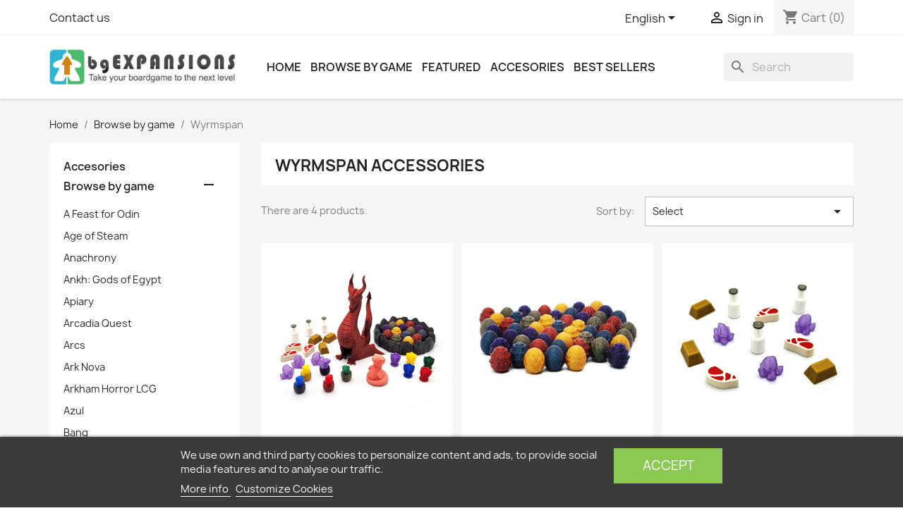

--- FILE ---
content_type: text/html; charset=utf-8
request_url: https://bgexpansions.com/en/102-wyrmspan
body_size: 16151
content:
<!doctype html>
<html lang="en-US">

  <head>
    
      
  <meta charset="utf-8">


  <meta http-equiv="x-ua-compatible" content="ie=edge">



  <title>Accessories, Upgrades and Parts for the board game Wyrmspan</title>
  
    
  
  <meta name="description" content="Get the best Wyrmspan gaming experience. Discover our catalog of beautiful and detailed tokens for the best price. Fast shipping worldwide!">
  <meta name="keywords" content="Wyrmspan, wyrmspan board game, wyrmspan upgrades, wyrmspan deluxe, wyrmspan elements, wyrmspan accessories, wyrmspan components">
        <link rel="canonical" href="https://bgexpansions.com/en/102-wyrmspan">
    
          <link rel="alternate" href="https://bgexpansions.com/en/102-wyrmspan" hreflang="en-us">
          <link rel="alternate" href="https://bgexpansions.com/es/102-wyrmspan" hreflang="es">
      
  
  
    <script type="application/ld+json">
  {
    "@context": "https://schema.org",
    "@type": "Organization",
    "name" : "BGExpansions",
    "url" : "https://bgexpansions.com/en/",
          "logo": {
        "@type": "ImageObject",
        "url":"https://static.bgexpansions.com/img/bgexpansions-logo-1569316546.jpg"
      }
      }
</script>

<script type="application/ld+json">
  {
    "@context": "https://schema.org",
    "@type": "WebPage",
    "isPartOf": {
      "@type": "WebSite",
      "url":  "https://bgexpansions.com/en/",
      "name": "BGExpansions"
    },
    "name": "Accessories, Upgrades and Parts for the board game Wyrmspan",
    "url":  "https://bgexpansions.com/en/102-wyrmspan"
  }
</script>


  <script type="application/ld+json">
    {
      "@context": "https://schema.org",
      "@type": "BreadcrumbList",
      "itemListElement": [
                  {
            "@type": "ListItem",
            "position": 1,
            "name": "Home",
            "item": "https://bgexpansions.com/en/"
          },                  {
            "@type": "ListItem",
            "position": 2,
            "name": "Browse by game",
            "item": "https://bgexpansions.com/en/10-board-game-upgrade-components"
          },                  {
            "@type": "ListItem",
            "position": 3,
            "name": "Wyrmspan",
            "item": "https://bgexpansions.com/en/102-wyrmspan"
          }              ]
    }
  </script>
  
  
  
  
  
    
  

  
    <meta property="og:title" content="Accessories, Upgrades and Parts for the board game Wyrmspan" />
    <meta property="og:description" content="Get the best Wyrmspan gaming experience. Discover our catalog of beautiful and detailed tokens for the best price. Fast shipping worldwide!" />
    <meta property="og:url" content="https://bgexpansions.com/en/102-wyrmspan" />
    <meta property="og:site_name" content="BGExpansions" />
    <meta property="og:type" content="website" />    



  <meta name="viewport" content="width=device-width, initial-scale=1">



  <link rel="icon" type="image/vnd.microsoft.icon" href="https://static.bgexpansions.com/img/favicon.ico?1569316546">
  <link rel="shortcut icon" type="image/x-icon" href="https://static.bgexpansions.com/img/favicon.ico?1569316546">



    <link rel="stylesheet" href="https://static.bgexpansions.com/themes/bge/assets/cache/theme-b2f73e293.css" type="text/css" media="all">




    

  <script type="text/javascript">
        var NPRO_AJAX_URL = {"ajax_url":"https:\/\/bgexpansions.com\/en\/module\/newsletterpro\/ajax"};
        var NewsletterProAppStorage = {"ajax_url":"https:\/\/bgexpansions.com\/en\/module\/newsletterpro\/ajax","config":{"CROSS_TYPE_CLASS":"np-icon-cross_5"}};
        var NewsletterProAppTranslate = {"global":[],"ajax":{"Oops, an error has occurred.":"Oops, an error has occurred.","Error: The AJAX response is not JSON type.":"Error: The AJAX response is not JSON type."},"popup":{"Oops, an error has occurred.":"Oops, an error has occurred.","close in %s seconds":"close in %s seconds"}};
        var NewsletterPro_Data = {"ajax_url":"https:\/\/bgexpansions.com\/en\/module\/newsletterpro\/ajax","isPS17":true,"psVersion":"1.7","configuration":{"CROSS_TYPE_CLASS":"np-icon-cross_5"}};
        var hirEnableMailalert = false;
        var lgcookieslaw_block = false;
        var lgcookieslaw_cookie_name = "__lglaw";
        var lgcookieslaw_position = "2";
        var lgcookieslaw_reload = false;
        var lgcookieslaw_session_time = "31536000";
        var prestashop = {"cart":{"products":[],"totals":{"total":{"type":"total","label":"Total","amount":0,"value":"\u20ac0.00"},"total_including_tax":{"type":"total","label":"Total (tax incl.)","amount":0,"value":"\u20ac0.00"},"total_excluding_tax":{"type":"total","label":"Total (tax excl.)","amount":0,"value":"\u20ac0.00"}},"subtotals":{"products":{"type":"products","label":"Subtotal","amount":0,"value":"\u20ac0.00"},"discounts":null,"shipping":{"type":"shipping","label":"Shipping","amount":0,"value":""},"tax":{"type":"tax","label":"Included taxes","amount":0,"value":"\u20ac0.00"}},"products_count":0,"summary_string":"0 items","vouchers":{"allowed":1,"added":[]},"discounts":[],"minimalPurchase":0,"minimalPurchaseRequired":""},"currency":{"id":1,"name":"Euro","iso_code":"EUR","iso_code_num":"978","sign":"\u20ac"},"customer":{"lastname":null,"firstname":null,"email":null,"birthday":null,"newsletter":null,"newsletter_date_add":null,"optin":null,"website":null,"company":null,"siret":null,"ape":null,"is_logged":false,"gender":{"type":null,"name":null},"addresses":[]},"language":{"name":"English (English)","iso_code":"en","locale":"en-US","language_code":"en-us","is_rtl":"0","date_format_lite":"m\/d\/Y","date_format_full":"m\/d\/Y H:i:s","id":1},"page":{"title":"","canonical":"https:\/\/bgexpansions.com\/en\/102-wyrmspan","meta":{"title":"Accessories, Upgrades and Parts for the board game Wyrmspan","description":"Get the best Wyrmspan gaming experience. Discover our catalog of beautiful and detailed tokens for the best price. Fast shipping worldwide!","keywords":"Wyrmspan, wyrmspan board game, wyrmspan upgrades, wyrmspan deluxe, wyrmspan elements, wyrmspan accessories, wyrmspan components","robots":"index"},"page_name":"category","body_classes":{"lang-en":true,"lang-rtl":false,"country-ES":true,"currency-EUR":true,"layout-left-column":true,"page-category":true,"tax-display-disabled":true,"category-id-102":true,"category-Wyrmspan":true,"category-id-parent-10":true,"category-depth-level-3":true},"admin_notifications":[]},"shop":{"name":"BGExpansions","logo":"https:\/\/static.bgexpansions.com\/img\/bgexpansions-logo-1569316546.jpg","stores_icon":"https:\/\/static.bgexpansions.com\/img\/logo_stores.png","favicon":"https:\/\/static.bgexpansions.com\/img\/favicon.ico"},"urls":{"base_url":"https:\/\/bgexpansions.com\/","current_url":"https:\/\/bgexpansions.com\/en\/102-wyrmspan","shop_domain_url":"https:\/\/bgexpansions.com","img_ps_url":"https:\/\/static.bgexpansions.com\/img\/","img_cat_url":"https:\/\/static.bgexpansions.com\/img\/c\/","img_lang_url":"https:\/\/static.bgexpansions.com\/img\/l\/","img_prod_url":"https:\/\/static.bgexpansions.com\/img\/p\/","img_manu_url":"https:\/\/static.bgexpansions.com\/img\/m\/","img_sup_url":"https:\/\/static.bgexpansions.com\/img\/su\/","img_ship_url":"https:\/\/static.bgexpansions.com\/img\/s\/","img_store_url":"https:\/\/static.bgexpansions.com\/img\/st\/","img_col_url":"https:\/\/static.bgexpansions.com\/img\/co\/","img_url":"https:\/\/static.bgexpansions.com\/themes\/bge\/assets\/img\/","css_url":"https:\/\/static.bgexpansions.com\/themes\/bge\/assets\/css\/","js_url":"https:\/\/static.bgexpansions.com\/themes\/bge\/assets\/js\/","pic_url":"https:\/\/static.bgexpansions.com\/upload\/","pages":{"address":"https:\/\/bgexpansions.com\/en\/address","addresses":"https:\/\/bgexpansions.com\/en\/addresses","authentication":"https:\/\/bgexpansions.com\/en\/login","cart":"https:\/\/bgexpansions.com\/en\/cart","category":"https:\/\/bgexpansions.com\/en\/index.php?controller=category","cms":"https:\/\/bgexpansions.com\/en\/index.php?controller=cms","contact":"https:\/\/bgexpansions.com\/en\/contact-us","discount":"https:\/\/bgexpansions.com\/en\/discount","guest_tracking":"https:\/\/bgexpansions.com\/en\/guest-tracking","history":"https:\/\/bgexpansions.com\/en\/order-history","identity":"https:\/\/bgexpansions.com\/en\/identity","index":"https:\/\/bgexpansions.com\/en\/","my_account":"https:\/\/bgexpansions.com\/en\/my-account","order_confirmation":"https:\/\/bgexpansions.com\/en\/order-confirmation","order_detail":"https:\/\/bgexpansions.com\/en\/index.php?controller=order-detail","order_follow":"https:\/\/bgexpansions.com\/en\/order-follow","order":"https:\/\/bgexpansions.com\/en\/order","order_return":"https:\/\/bgexpansions.com\/en\/index.php?controller=order-return","order_slip":"https:\/\/bgexpansions.com\/en\/credit-slip","pagenotfound":"https:\/\/bgexpansions.com\/en\/page-not-found","password":"https:\/\/bgexpansions.com\/en\/password-recovery","pdf_invoice":"https:\/\/bgexpansions.com\/en\/index.php?controller=pdf-invoice","pdf_order_return":"https:\/\/bgexpansions.com\/en\/index.php?controller=pdf-order-return","pdf_order_slip":"https:\/\/bgexpansions.com\/en\/index.php?controller=pdf-order-slip","prices_drop":"https:\/\/bgexpansions.com\/en\/prices-drop","product":"https:\/\/bgexpansions.com\/en\/index.php?controller=product","search":"https:\/\/bgexpansions.com\/en\/search","sitemap":"https:\/\/bgexpansions.com\/en\/sitemap","stores":"https:\/\/bgexpansions.com\/en\/stores","supplier":"https:\/\/bgexpansions.com\/en\/supplier","register":"https:\/\/bgexpansions.com\/en\/login?create_account=1","order_login":"https:\/\/bgexpansions.com\/en\/order?login=1"},"alternative_langs":{"en-us":"https:\/\/bgexpansions.com\/en\/102-wyrmspan","es":"https:\/\/bgexpansions.com\/es\/102-wyrmspan"},"theme_assets":"\/themes\/bge\/assets\/","actions":{"logout":"https:\/\/bgexpansions.com\/en\/?mylogout="},"no_picture_image":{"bySize":{"small_default":{"url":"https:\/\/static.bgexpansions.com\/img\/p\/en-default-small_default.jpg","width":98,"height":98},"cart_default":{"url":"https:\/\/static.bgexpansions.com\/img\/p\/en-default-cart_default.jpg","width":125,"height":125},"medium_default":{"url":"https:\/\/static.bgexpansions.com\/img\/p\/en-default-medium_default.jpg","width":452,"height":452},"home_default":{"url":"https:\/\/static.bgexpansions.com\/img\/p\/en-default-home_default.jpg","width":500,"height":500},"large_default":{"url":"https:\/\/static.bgexpansions.com\/img\/p\/en-default-large_default.jpg","width":800,"height":800}},"small":{"url":"https:\/\/static.bgexpansions.com\/img\/p\/en-default-small_default.jpg","width":98,"height":98},"medium":{"url":"https:\/\/static.bgexpansions.com\/img\/p\/en-default-medium_default.jpg","width":452,"height":452},"large":{"url":"https:\/\/static.bgexpansions.com\/img\/p\/en-default-large_default.jpg","width":800,"height":800},"legend":""}},"configuration":{"display_taxes_label":false,"display_prices_tax_incl":true,"is_catalog":false,"show_prices":true,"opt_in":{"partner":false},"quantity_discount":{"type":"discount","label":"Unit discount"},"voucher_enabled":1,"return_enabled":0},"field_required":[],"breadcrumb":{"links":[{"title":"Home","url":"https:\/\/bgexpansions.com\/en\/"},{"title":"Browse by game","url":"https:\/\/bgexpansions.com\/en\/10-board-game-upgrade-components"},{"title":"Wyrmspan","url":"https:\/\/bgexpansions.com\/en\/102-wyrmspan"}],"count":3},"link":{"protocol_link":"https:\/\/","protocol_content":"https:\/\/"},"time":1769511545,"static_token":"9031c3714b89aa9178c656a7721cd5b9","token":"4a3e9c731c5777afc110aea28abbbeae","debug":false};
        var prestashopFacebookAjaxController = "https:\/\/bgexpansions.com\/en\/module\/ps_facebook\/Ajax";
        var psemailsubscription_subscription = "https:\/\/bgexpansions.com\/en\/module\/ps_emailsubscription\/subscription";
        var psr_icon_color = "#23B2CF";
        var recaptcha_position_contact_us = "";
        var recaptcha_position_login = "";
        var recaptcha_position_mailalert = "";
        var recaptcha_position_newsletter = "";
        var recaptcha_position_password = "";
        var recaptcha_position_productcomment = "";
        var recaptcha_position_registration = "";
      </script>

    
        <!-- Global site tag (gtag.js) - Google Ads: 773550066 -->
        <script async src="https://www.googletagmanager.com/gtag/js?id=AW-773550066"></script>
        <script>
            window.dataLayer = window.dataLayer || [];
            function gtag(){dataLayer.push(arguments);}
            gtag('js', new Date());
            gtag('config', 'AW-773550066');
        </script>
    



  <script type="text/javascript">
    
        var psv = 1.7;
        var hiRecaptchaSiteKey = '6LeiRIYpAAAAAOLOMyY7wIBqqvKi09FJULQcJxWo';
        var hirecaptchaContact = '1';
        var hirEnableContactPageCaptcha = '';
        var hirEnableAuthPageCaptcha = '';
        var hirEnableNewsletter = '';
        var hirEnableLogin = '';
        var hirEnablePassword = '';
        var hirEnableMailalert = '';
        var hirEnableProductcomment = '';
        var hirecaptchaSize = 'normal';
        var hirecaptchaTheme = 'light';
        var hirVersion = 2;
        var hi_recaptcha_Controller = 'https://bgexpansions.com/en/module/hirecaptcha/validate';
        var hi_recaptcha_verification_controller = 'https://bgexpansions.com/en/module/hirecaptcha/verification';
        var hi_recaptcha_secure_key = 'b82b0b265be1025329e0da155df76041';
    
</script>

    <script src="https://www.google.com/recaptcha/api.js?onload=hirecaptchaOnloadCallback&render=explicit"
            async defer>
    </script>
<script type="text/javascript">
    
        var contactWidget;
        var authWidget;
        var newsletterWidget;
        var loginWidget;
        var passwordWidget;
        var mailalertWidget;
        var productcommentWidget;
        var hiRecaptchaOnSubmitContact = function(token) {
            if(hirecaptchaSize == 'invisible') {
                if(psv >= 1.7) {
                    $('.contact-form form').submit();
                } else {
                    $('.contact-form-box').submit();
                }
            }
        };
        var hiRecaptchaOnSubmitAuth = function(token) {
            if(hirecaptchaSize == 'invisible') {
                if(psv >= 1.7){
                    let regForm = document.getElementById('customer-form');
                    // JS submit function bypasses browsers built-in form validation
                    // so here we check them manually 
                    if (regForm.checkValidity()) {
                        regForm.submit();
                    } else {
                        regForm.reportValidity();
                    }
                } else {
                    var regForm = document.getElementById('account-creation_form');
                    if (regForm) {
                        regForm.submit();
                    }

                    // OPC invisible reCAPTCHA
                    if ($('#new_account_form #submitAccount').length || $('#new_account_form #submitGuestAccount').length) {
                        $('.hi-g-recaptcha-response').val(grecaptcha.getResponse(authWidget));

                        // this will trigger the Ajax request from theme
                        $('#new_account_form #submitAccount, #new_account_form #submitGuestAccount').click();
                    }
                }
            } else {
                // PS 1.6 OPC checkbox mode
                if (psv <= 1.6) {
                    $('.hi-g-recaptcha-response').val(grecaptcha.getResponse(authWidget));
                }
            }
        };
        var hiRecaptchaOnSubmitNewsletter = function(token) {
            if(hirecaptchaSize == 'invisible') {
                if(psv >= 1.7) {
                    $('.block_newsletter form').submit();
                } else {
                    $('#newsletter_block_left form').submit();
                }
            }
        };
        var hiRecaptchaOnSubmitLogin = function(token) {
            if(hirecaptchaSize == 'invisible') {
                if(psv >= 1.7) {
                    $('#login-form').submit();
                } else {
                    $('#login_form').submit();
                }
            }
        };
        var hiRecaptchaOnSubmitPassword = function(token) {
            if(hirecaptchaSize == 'invisible') {
                if(psv >= 1.7) {
                    $('.forgotten-password input[type="submit"]').click();
                } else {
                    $('#form_forgotpassword').submit();
                }
            }
        };
        var hirecaptchaOnloadCallback = function() {
            if(hirEnableContactPageCaptcha) {
                var contactCaptchaCounter = 0;
                var contactCaptchaInterval = setInterval(function() {
                    contactCaptchaCounter++;
                    if ($('#hi_recaptcha_contact').length > 0) {
                        clearInterval(contactCaptchaInterval);

                        contactWidget = grecaptcha.render('hi_recaptcha_contact', {
                            sitekey: hiRecaptchaSiteKey,
                            theme: hirecaptchaTheme,
                            size: hirecaptchaSize,
                            callback: hiRecaptchaOnSubmitContact,
                            badge: recaptcha_position_contact_us
                        });
                    } else if (contactCaptchaCounter >= 20) {
                        // stop the loop after 20 attempts
                        clearInterval(contactCaptchaInterval);
                    }
                }, 200);
            }
            if (hirEnableAuthPageCaptcha) {
                var authCaptchaCounter = 0;
                var authCaptchaInterval = setInterval(function() {
                    authCaptchaCounter++;
                    if ($('#hi_recaptcha_auth').length > 0) {
                        clearInterval(authCaptchaInterval);

                        authWidget = grecaptcha.render('hi_recaptcha_auth', {
                            sitekey: hiRecaptchaSiteKey,
                            theme: hirecaptchaTheme,
                            size: hirecaptchaSize,
                            callback: hiRecaptchaOnSubmitAuth,
                            badge: recaptcha_position_registration
                        });
                    } else if (authCaptchaInterval >= 20) {
                        // stop the loop after 20 attempts
                        clearInterval(authCaptchaInterval);
                    }
                }, 200);
            }
            if (hirEnableNewsletter) {
                var newsletterCaptchaCounter = 0;
                var newsletterCaptchaInterval = setInterval(function() {
                    newsletterCaptchaCounter++;

                    if ($('#hi_recaptcha_newsletter').length > 0) {
                        clearInterval(newsletterCaptchaInterval);

                        newsletterWidget = grecaptcha.render('hi_recaptcha_newsletter', {
                            sitekey: hiRecaptchaSiteKey,
                            theme: hirecaptchaTheme,
                            size: hirecaptchaSize,
                            callback: hiRecaptchaOnSubmitNewsletter,
                            badge: recaptcha_position_newsletter
                        });
                    } else if (newsletterCaptchaCounter >= 20) {
                        clearInterval(newsletterCaptchaInterval);
                    }
                }, 200);
            }
            if (hirEnableLogin) {
                var loginCaptchaCounter = 0;
                var loginCaptchaInterval = setInterval(function() {
                    loginCaptchaCounter++;

                    if ($('#authentication #hi_recaptcha_login').length > 0) {
                        clearInterval(loginCaptchaInterval);

                        loginWidget = grecaptcha.render('hi_recaptcha_login', {
                            sitekey: hiRecaptchaSiteKey,
                            theme: hirecaptchaTheme,
                            size: hirecaptchaSize,
                            callback: hiRecaptchaOnSubmitLogin,
                            badge: recaptcha_position_login
                        });
                    } else if (loginCaptchaCounter >= 20) {
                        clearInterval(loginCaptchaInterval);
                    }
                }, 200);
            }
            if (hirEnablePassword) {
                var passwordCaptchaCounter = 0;
                var passwordCaptchaInterval = setInterval(function() {
                    passwordCaptchaCounter++;

                    if ($('#password #hi_recaptcha_password').length > 0) {
                        clearInterval(passwordCaptchaInterval);

                        passwordWidget = grecaptcha.render('hi_recaptcha_password', {
                            sitekey: hiRecaptchaSiteKey,
                            theme: hirecaptchaTheme,
                            size: hirecaptchaSize,
                            callback: hiRecaptchaOnSubmitPassword,
                            badge: recaptcha_position_password
                        });
                    } else if (passwordCaptchaCounter >= 20) {
                        clearInterval(passwordCaptchaInterval);
                    }
                }, 200);
                
            }
            if (hirEnableMailalert) {
                var mailalertCaptchaCounter = 0;
                var mailalertCaptchaInterval = setInterval(function() {
                    mailalertCaptchaCounter++;

                    if ($('.js-mailalert').length > 0 || $('#mailalert_link').length > 0) {
                        clearInterval(mailalertCaptchaInterval);

                        if (hirVersion == 2 && hirecaptchaSize == 'invisible') {
                            mailalertWidget = grecaptcha.render('hi_recaptcha_mailalert', {
                                sitekey: hiRecaptchaSiteKey,
                                theme: hirecaptchaTheme,
                                size: hirecaptchaSize,
                                callback: validateMailAlertForm,
                                badge: recaptcha_position_mailalert
                            });
                        } else {
                            mailalertWidget = grecaptcha.render('hi_recaptcha_mailalert', {
                                sitekey: hiRecaptchaSiteKey,
                                theme: hirecaptchaTheme,
                                size: hirecaptchaSize,
                                badge: recaptcha_position_mailalert
                            });
                        }
                    } else if (mailalertCaptchaCounter >= 20) {
                        clearInterval(mailalertCaptchaInterval);
                    }
                }, 200);
            }
            if (hirEnableProductcomment) {
                var commentCaptchaCounter = 0;
                var commentCaptchaInterval = setInterval(function() {
                    commentCaptchaCounter++;

                    if ($('#post-product-comment-form').length > 0 || $('#id_new_comment_form').length > 0) {
                        clearInterval(commentCaptchaInterval);

                        if (hirVersion == 2 && hirecaptchaSize == 'invisible') {
                            productcommentWidget = grecaptcha.render('hi_recaptcha_productcomment', {
                                sitekey: hiRecaptchaSiteKey,
                                theme: hirecaptchaTheme,
                                size: hirecaptchaSize,
                                callback: validateProductcommentForm,
                                badge: recaptcha_position_productcomment
                            });
                        } else {
                            productcommentWidget = grecaptcha.render('hi_recaptcha_productcomment', {
                                sitekey: hiRecaptchaSiteKey,
                                theme: hirecaptchaTheme,
                                size: hirecaptchaSize,
                                badge: recaptcha_position_productcomment
                            });
                        }
                    } else if (commentCaptchaCounter >= 20) {
                        clearInterval(commentCaptchaInterval);
                    }
                }, 200);
            }
        };

        var hirecaptchaOnloadCallback3 = function() {
            if(hirEnableContactPageCaptcha) {
                var contactCaptchaCounter = 0;
                var contactCaptchaInterval = setInterval(function() {
                    contactCaptchaCounter++;

                    if ($('#hi_recaptcha_contact').length > 0) {
                        clearInterval(contactCaptchaInterval);

                        contactWidget = grecaptcha.render('hi_recaptcha_contact', {
                            sitekey: hiRecaptchaSiteKey,
                            theme: hirecaptchaTheme,
                            size: 'invisible',
                            badge: recaptcha_position_contact_us
                        });
                    } else if (contactCaptchaCounter >= 20) {
                        clearInterval(contactCaptchaInterval);
                    }
                }, 200);
            }
            if (hirEnableAuthPageCaptcha) {
                var authCaptchaCounter = 0;
                var authCaptchaInterval = setInterval(function() {
                    authCaptchaCounter++;

                    if ($('#hi_recaptcha_auth').length > 0) {
                        clearInterval(authCaptchaInterval);

                        authWidget = grecaptcha.render('hi_recaptcha_auth', {
                            sitekey: hiRecaptchaSiteKey,
                            theme: hirecaptchaTheme,
                            size: 'invisible',
                            badge: recaptcha_position_registration
                        });
                    } else if (authCaptchaCounter >= 20) {
                        clearInterval(authCaptchaInterval);
                    }
                }, 200);
            }
            if (hirEnableNewsletter) {
                var newsletterCaptchaCounter = 0;
                var newsletterCaptchaInterval = setInterval(function() {
                    newsletterCaptchaCounter++;

                    if ($('#hi_recaptcha_newsletter').length > 0) {
                        clearInterval(newsletterCaptchaInterval);

                        newsletterWidget = grecaptcha.render('hi_recaptcha_newsletter', {
                            sitekey: hiRecaptchaSiteKey,
                            theme: hirecaptchaTheme,
                            size: 'invisible',
                            badge: recaptcha_position_newsletter
                        });
                    } else if (newsletterCaptchaCounter >= 20) {
                        clearInterval(newsletterCaptchaInterval);
                    }
                }, 200);
            }
            if (hirEnableLogin) {
                var loginCaptchaCounter = 0;
                var loginCaptchaInterval = setInterval(function() {
                    loginCaptchaCounter++;

                    if ($('#authentication #hi_recaptcha_login').length > 0) {
                        clearInterval(loginCaptchaInterval);

                        loginWidget = grecaptcha.render('hi_recaptcha_login', {
                            sitekey: hiRecaptchaSiteKey,
                            theme: hirecaptchaTheme,
                            size: 'invisible',
                            badge: recaptcha_position_login
                        });
                    } else if (loginCaptchaCounter >= 20) {
                        clearInterval(loginCaptchaInterval);
                    }
                }, 200);
            }
            if (hirEnablePassword) {
                var passwordCaptchaCounter = 0;
                var passwordCaptchaInterval = setInterval(function() {
                    passwordCaptchaCounter++;

                    if ($('#password #hi_recaptcha_password').length > 0) {
                        clearInterval(passwordCaptchaInterval);

                        passwordWidget = grecaptcha.render('hi_recaptcha_password', {
                            sitekey: hiRecaptchaSiteKey,
                            theme: hirecaptchaTheme,
                            size: 'invisible',
                            badge: recaptcha_position_password
                        });
                    } else if (passwordCaptchaCounter >= 20) {
                        clearInterval(passwordCaptchaInterval);
                    }
                }, 200);
            }
            if (hirEnableMailalert) {
                var mailalertCaptchaCounter = 0;
                var mailalertCaptchaInterval = setInterval(function() {
                    mailalertCaptchaCounter++;

                    if ($('.js-mailalert').length > 0 || $('#mailalert_link').length > 0) {
                        clearInterval(mailalertCaptchaInterval);

                        mailalertWidget = grecaptcha.render('hi_recaptcha_mailalert', {
                            sitekey: hiRecaptchaSiteKey,
                            theme: hirecaptchaTheme,
                            size: 'invisible',
                            badge: recaptcha_position_mailalert
                        });
                    } else if (mailalertCaptchaCounter >= 20) {
                        clearInterval(mailalertCaptchaInterval);
                    }
                }, 200);
            }
            if (hirEnableProductcomment) {
                var commentCaptchaCounter = 0;
                var commentCaptchaInterval = setInterval(function() {
                    commentCaptchaCounter++;

                    if ($('#post-product-comment-form').length > 0 || $('#id_new_comment_form').length > 0) {
                        clearInterval(commentCaptchaInterval);

                        productcommentWidget = grecaptcha.render('hi_recaptcha_productcomment', {
                            sitekey: hiRecaptchaSiteKey,
                            theme: hirecaptchaTheme,
                            size: 'invisible',
                            badge: recaptcha_position_productcomment
                        });
                    } else if (commentCaptchaCounter >= 200) {
                        clearInterval(commentCaptchaInterval);
                    }
                }, 200);
            }
        };
    
</script>

<!-- ProductVideo vars -->
<script type="text/javascript">
        var pv_default = 0;
        var pv_default_once = 0;
        var pv_pos = 0;
        var pv_pos_custom = 2;
        var pv_limit = 0;
        var pv_img_repeat = 1;
        var pv_force_thumb_size = 0;
        var pv_side_position = 0;
        var pv_side_insertion = 3;
        var pv_listings_desk = 0;
        var pv_force_close = 0;
        var pv_list_btn_place = 0;
        var pv_list_btn_place_method = 0;
        var pv_listings_button_controls = 0;
        var pv_list_image_autoplay = 0;
        var pv_list_button_autoplay = 0;
        var pv_list_image_muted = 1;
        var pv_list_image_loop = 1;
        var pv_list_image_click = 1;
        var pv_list_image_controls = 0;
        var pv_force_controls = 0;
        var pv_yt_auto = 1;
        var pv_yt_rel = 0;
        var pv_yt_cont = 1;
        var pv_yt_loop = 1;
        var pv_yt_priv = 1;
        var pv_yt_mute = 1;
        var pv_vim_autoplay = 1;
        var pv_vim_title = 1;
        var pv_vim_controls = 0;
        var pv_vim_badge = 1;
        var pv_vim_byline = 1;
        var pv_vim_loop = 1;
        var pv_vim_portrait = 1;
        var pv_vim_background = 0;
        var pv_vim_muted = 1;
        var pv_vid_autoplay = 1;
        var pv_vid_controls = 0;
        var pv_vid_muted = 1;
        var pv_vid_loop = 1;
        var pv_load_delay = 0;
        var pv_thumb_dir = 0;
        var pv_image_zindex = 1;
        var pv_custom_slider_sync = 0;
        var pv_slider_refresh = 0;
        var pv_videoholder_screen = 0;
        var pv_videoholder_screen_play_icon = 1;
        var pv_videoholder_screen_pause_icon = 1;
        var pv_videoholder_screen_keep_icon = 1;
        var pv_fancy_link = 0;
        var pv_deep_select = 0;
        var pv_disable_autosize = 0;
        var pv_disable_img_hide = 0;
        var pv_disable_replace = 0;
        var pv_hide_image_container = 0;
        var pv_thumb_add_width = 0;
        var pv_thumb_disable = 0;
        var pv_no_padding = 0;
        var pv_click_to_activate = 1;
            var pv_custom_placement = '';
        var pv_list_selector = '.products article';
        var pv_list_video_holder = '.thumbnail-container';
        var pv_list_cust_filter = '0';
        var pv_listings_btn_adv = '';
        var pv_list_image_bg = '#FFFFFF';
        var pv_vim_color = '#00adef';
        var pv_video_holder = '.product-cover:eq(0)';
        var pv_image_holder = '.product-cover:eq(0) img:eq(0)';
        var pv_thumb_selector = '.product-images:eq(0)';
        var pv_custom_img_slider = '0';
        var pv_slider_thumb_sel = '';
        var pv_slider_img_sel = '';
        var pv_clt = 'li';
        var pv_hide_display = '';
        var pv_thumb_change_delay = '0';
        var pv_click_behaviour_type = 'mousedown';
        var pv_video_player = 'https://bgexpansions.com/modules/productvideo/player.php';
        var pv_burl = '/';
            var pv_slider_img_pre = '';         var pv_slider_img_post = '';         var pv_thumb_before = '';         var pv_thumb_after = '';          
    var pv_video_list = false;
        var pv_providers = {"youtube":[],"youtu.be":[],"youtube-nocookie":[],"vimeo":[],"youtube.com":{"id_provider":"1","name":"youtube","domain":"youtube.com","type":"2"},"vimeo.com":{"id_provider":"2","name":"vimeo","domain":"vimeo.com","type":"2"},"bgexpansions.com":{"id_provider":"3","name":"BGExpansions","domain":"bgexpansions.com","type":"1"}}; 
    </script>
<!-- Video Microdata Start -->
<!-- Video Microdata End --><script async src="https://www.googletagmanager.com/gtag/js?id=UA-126576870-1"></script>
<script>
  window.dataLayer = window.dataLayer || [];
  function gtag(){dataLayer.push(arguments);}
  gtag('js', new Date());
  gtag(
    'config',
    'UA-126576870-1',
    {
      'debug_mode':false
      , 'anonymize_ip': true                }
  );
</script>

	<script type="text/javascript">

	/**
* Since 2013 Ovidiu Cimpean
*
* Ovidiu Cimpean - Newsletter Pro © All rights reserved.
*
* DISCLAIMER
*
* Do not edit, modify or copy this file.
* If you wish to customize it, contact us at addons4prestashop@gmail.com.
*
* @author    Ovidiu Cimpean <addons4prestashop@gmail.com>
* @copyright Since 2013 Ovidiu Cimpean
* @license   Do not edit, modify or copy this file
* @version   Release: 4
*/

var NewsletterPro_Ready = NewsletterPro_Ready || ({
	init: function() {
		this.callbacks = [];
		return this;
	},

	load: function(callback) {
		this.callbacks.push(callback);
	},

	dispatch: function(box) {
		for (var i = 0; i < this.callbacks.length; i++) {
			this.callbacks[i](box);
		}
	}
}.init());
	</script>


    
  </head>

  <body id="category" class="lang-en country-es currency-eur layout-left-column page-category tax-display-disabled category-id-102 category-wyrmspan category-id-parent-10 category-depth-level-3">

    
      
    

    <main>
      
              

      <header id="header">
        
          
  <div class="header-banner">
    
  </div>



    
    <nav class="header-nav">
        <div class="container">
            <div class="row">
                <div class="hidden-sm-down">
                    <div class="col-md-5 col-xs-12">
                        <div id="_desktop_contact_link">
  <div id="contact-link">
          <a href="https://bgexpansions.com/en/contact-us">Contact us</a>
      </div>
</div>

                    </div>
                    <div class="col-md-7 right-nav">
                        <div id="_desktop_language_selector">
  <div class="language-selector-wrapper">
    <span id="language-selector-label" class="hidden-md-up">Language:</span>
    <div class="language-selector dropdown js-dropdown">
      <button data-toggle="dropdown" class="hidden-sm-down btn-unstyle" aria-haspopup="true" aria-expanded="false" aria-label="Language dropdown">
        <span class="expand-more">English</span>
        <i class="material-icons expand-more">&#xE5C5;</i>
      </button>
      <ul class="dropdown-menu hidden-sm-down" aria-labelledby="language-selector-label">
                  <li  class="current" >
            <a href="https://bgexpansions.com/en/102-wyrmspan" class="dropdown-item" data-iso-code="en">English</a>
          </li>
                  <li >
            <a href="https://bgexpansions.com/es/102-wyrmspan" class="dropdown-item" data-iso-code="es">Español</a>
          </li>
              </ul>
      <select class="link hidden-md-up" aria-labelledby="language-selector-label">
                  <option value="https://bgexpansions.com/en/102-wyrmspan" selected="selected" data-iso-code="en">
            English
          </option>
                  <option value="https://bgexpansions.com/es/102-wyrmspan" data-iso-code="es">
            Español
          </option>
              </select>
    </div>
  </div>
</div>
<div id="_desktop_user_info">
  <div class="user-info">
          <a
        href="https://bgexpansions.com/en/my-account"
        title="Log in to your customer account"
        rel="nofollow"
      >
        <i class="material-icons">&#xE7FF;</i>
        <span class="hidden-sm-down">Sign in</span>
      </a>
      </div>
</div>
<div id="_desktop_cart">
  <div class="blockcart cart-preview inactive" data-refresh-url="//bgexpansions.com/en/module/ps_shoppingcart/ajax">
    <div class="header">
              <i class="material-icons shopping-cart" aria-hidden="true">shopping_cart</i>
        <span class="hidden-sm-down">Cart</span>
        <span class="cart-products-count">(0)</span>
          </div>
  </div>
</div>

                    </div>
                </div>
                <div class="hidden-md-up text-sm-center mobile">
                    <div class="float-xs-left" id="menu-icon">
                        <i class="material-icons d-inline">&#xE5D2;</i>
                    </div>
                    <div class="float-xs-right" id="_mobile_cart"></div>
                    <div class="float-xs-right" id="_mobile_user_info"></div>
                    <div class="top-logo float-xs-left" id="_mobile_logo"></div>
                    <div class="clearfix"></div>
                </div>
            </div>
        </div>
    </nav>



    <div class="header-top">
        <div class="container">
            <div class="row">
                <div class="col-lg-3 col-md-3 hidden-sm-down" id="_desktop_logo">
                                                                        
  <a href="https://bgexpansions.com/en/">
    <img
      class="logo img-fluid"
      src="https://static.bgexpansions.com/img/bgexpansions-logo-1569316546.jpg"
      alt="BGExpansions"
      width="390"
      height="74">
  </a>

                                                            </div>
                <div class="header-top-right col-lg-9 col-md-9 col-sm-12 position-static">
                    

<div class="menu js-top-menu position-static hidden-sm-down" id="_desktop_top_menu">
    
          <ul class="top-menu" id="top-menu" data-depth="0">
                    <li class="link" id="lnk-home">
                                                  <a class="dropdown-item" href="https://bgexpansions.com/en/" data-depth="0">
                                Home
              </a>
                          </li>
                    <li class="category" id="category-10">
                                                  <a
                class="dropdown-item"
                href="https://bgexpansions.com/en/10-board-game-upgrade-components" data-depth="0"
                                 data-target="#top_sub_menu_80145" data-toggle="collapse"               >
                                  <span class="float-xs-right hidden-md-up">
                    <span data-target="#top_sub_menu_80145" data-toggle="collapse" class="navbar-toggler collapse-icons">
                      <i class="material-icons add">&#xE313;</i>
                      <i class="material-icons remove">&#xE316;</i>
                    </span>
                  </span>
                                Browse by game
              </a>
                            <div  class="popover sub-menu js-sub-menu collapse" id="top_sub_menu_80145">
                
          <ul class="top-menu"  data-depth="1">
                    <li class="category" id="category-88">
                                                  <a
                class="dropdown-item dropdown-submenu"
                href="https://bgexpansions.com/en/88-a-feast-for-odin" data-depth="1"
                                              >
                                A Feast for Odin
              </a>
                          </li>
                    <li class="category" id="category-105">
                                                  <a
                class="dropdown-item dropdown-submenu"
                href="https://bgexpansions.com/en/105-age-of-steam-upgrade-accessories" data-depth="1"
                                              >
                                Age of Steam
              </a>
                          </li>
                    <li class="category" id="category-61">
                                                  <a
                class="dropdown-item dropdown-submenu"
                href="https://bgexpansions.com/en/61-anachrony" data-depth="1"
                                              >
                                Anachrony
              </a>
                          </li>
                    <li class="category" id="category-81">
                                                  <a
                class="dropdown-item dropdown-submenu"
                href="https://bgexpansions.com/en/81-ankh-gods-of-egypt" data-depth="1"
                                              >
                                Ankh: Gods of Egypt
              </a>
                          </li>
                    <li class="category" id="category-100">
                                                  <a
                class="dropdown-item dropdown-submenu"
                href="https://bgexpansions.com/en/100-apiary-board-game-accessories" data-depth="1"
                                              >
                                Apiary
              </a>
                          </li>
                    <li class="category" id="category-77">
                                                  <a
                class="dropdown-item dropdown-submenu"
                href="https://bgexpansions.com/en/77-arcadia-quest" data-depth="1"
                                              >
                                Arcadia Quest
              </a>
                          </li>
                    <li class="category" id="category-109">
                                                  <a
                class="dropdown-item dropdown-submenu"
                href="https://bgexpansions.com/en/109-arcs-board-game-accessories" data-depth="1"
                                              >
                                Arcs
              </a>
                          </li>
                    <li class="category" id="category-79">
                                                  <a
                class="dropdown-item dropdown-submenu"
                href="https://bgexpansions.com/en/79-ark-nova" data-depth="1"
                                              >
                                Ark Nova
              </a>
                          </li>
                    <li class="category" id="category-17">
                                                  <a
                class="dropdown-item dropdown-submenu"
                href="https://bgexpansions.com/en/17-arkham-horror-lcg" data-depth="1"
                                              >
                                Arkham Horror LCG
              </a>
                          </li>
                    <li class="category" id="category-22">
                                                  <a
                class="dropdown-item dropdown-submenu"
                href="https://bgexpansions.com/en/22-azul" data-depth="1"
                                              >
                                Azul
              </a>
                          </li>
                    <li class="category" id="category-39">
                                                  <a
                class="dropdown-item dropdown-submenu"
                href="https://bgexpansions.com/en/39-bang" data-depth="1"
                                              >
                                Bang
              </a>
                          </li>
                    <li class="category" id="category-99">
                                                  <a
                class="dropdown-item dropdown-submenu"
                href="https://bgexpansions.com/en/99-blood-on-the-clocktower-accessories" data-depth="1"
                                              >
                                Blood on the Clocktower
              </a>
                          </li>
                    <li class="category" id="category-12">
                                                  <a
                class="dropdown-item dropdown-submenu"
                href="https://bgexpansions.com/en/12-blood-rage" data-depth="1"
                                              >
                                Blood Rage
              </a>
                          </li>
                    <li class="category" id="category-35">
                                                  <a
                class="dropdown-item dropdown-submenu"
                href="https://bgexpansions.com/en/35-brass" data-depth="1"
                                              >
                                Brass
              </a>
                          </li>
                    <li class="category" id="category-71">
                                                  <a
                class="dropdown-item dropdown-submenu"
                href="https://bgexpansions.com/en/71-calico" data-depth="1"
                                              >
                                Calico
              </a>
                          </li>
                    <li class="category" id="category-33">
                                                  <a
                class="dropdown-item dropdown-submenu"
                href="https://bgexpansions.com/en/33-carson-city" data-depth="1"
                                              >
                                Carson City
              </a>
                          </li>
                    <li class="category" id="category-74">
                                                  <a
                class="dropdown-item dropdown-submenu"
                href="https://bgexpansions.com/en/74-cascadia" data-depth="1"
                                              >
                                Cascadia
              </a>
                          </li>
                    <li class="category" id="category-43">
                                                  <a
                class="dropdown-item dropdown-submenu"
                href="https://bgexpansions.com/en/43-charterstone" data-depth="1"
                                              >
                                Charterstone
              </a>
                          </li>
                    <li class="category" id="category-50">
                                                  <a
                class="dropdown-item dropdown-submenu"
                href="https://bgexpansions.com/en/50-cloudspire" data-depth="1"
                                              >
                                Cloudspire
              </a>
                          </li>
                    <li class="category" id="category-13">
                                                  <a
                class="dropdown-item dropdown-submenu"
                href="https://bgexpansions.com/en/13-colt-express" data-depth="1"
                                              >
                                Colt Express
              </a>
                          </li>
                    <li class="category" id="category-46">
                                                  <a
                class="dropdown-item dropdown-submenu"
                href="https://bgexpansions.com/en/46-cooper-island" data-depth="1"
                                              >
                                Cooper Island
              </a>
                          </li>
                    <li class="category" id="category-89">
                                                  <a
                class="dropdown-item dropdown-submenu"
                href="https://bgexpansions.com/en/89-cthulhu-death-may-die" data-depth="1"
                                              >
                                Cthulhu: Death May Die
              </a>
                          </li>
                    <li class="category" id="category-18">
                                                  <a
                class="dropdown-item dropdown-submenu"
                href="https://bgexpansions.com/en/18-dead-of-winter" data-depth="1"
                                              >
                                Dead of Winter
              </a>
                          </li>
                    <li class="category" id="category-73">
                                                  <a
                class="dropdown-item dropdown-submenu"
                href="https://bgexpansions.com/en/73-descent-legends-of-the-dark" data-depth="1"
                                              >
                                Descent: Legends of the Dark
              </a>
                          </li>
                    <li class="category" id="category-72">
                                                  <a
                class="dropdown-item dropdown-submenu"
                href="https://bgexpansions.com/en/72-dune-imperium" data-depth="1"
                                              >
                                Dune: Imperium
              </a>
                          </li>
                    <li class="category" id="category-30">
                                                  <a
                class="dropdown-item dropdown-submenu"
                href="https://bgexpansions.com/en/30-dungeon-petz" data-depth="1"
                                              >
                                Dungeon Petz
              </a>
                          </li>
                    <li class="category" id="category-98">
                                                  <a
                class="dropdown-item dropdown-submenu"
                href="https://bgexpansions.com/en/98-earth" data-depth="1"
                                              >
                                Earth
              </a>
                          </li>
                    <li class="category" id="category-54">
                                                  <a
                class="dropdown-item dropdown-submenu"
                href="https://bgexpansions.com/en/54-everdell" data-depth="1"
                                              >
                                Everdell
              </a>
                          </li>
                    <li class="category" id="category-101">
                                                  <a
                class="dropdown-item dropdown-submenu"
                href="https://bgexpansions.com/en/101-expeditions" data-depth="1"
                                              >
                                Expeditions
              </a>
                          </li>
                    <li class="category" id="category-87">
                                                  <a
                class="dropdown-item dropdown-submenu"
                href="https://bgexpansions.com/en/87-flamecraft" data-depth="1"
                                              >
                                Flamecraft
              </a>
                          </li>
                    <li class="category" id="category-66">
                                                  <a
                class="dropdown-item dropdown-submenu"
                href="https://bgexpansions.com/en/66-food-chain-magnate" data-depth="1"
                                              >
                                Food Chain Magnate
              </a>
                          </li>
                    <li class="category" id="category-95">
                                                  <a
                class="dropdown-item dropdown-submenu"
                href="https://bgexpansions.com/en/95-frosthaven" data-depth="1"
                                              >
                                Frosthaven
              </a>
                          </li>
                    <li class="category" id="category-47">
                                                  <a
                class="dropdown-item dropdown-submenu"
                href="https://bgexpansions.com/en/47-gaia-project" data-depth="1"
                                              >
                                Gaia Project
              </a>
                          </li>
                    <li class="category" id="category-15">
                                                  <a
                class="dropdown-item dropdown-submenu"
                href="https://bgexpansions.com/en/15-gloomhaven" data-depth="1"
                                              >
                                Gloomhaven
              </a>
                          </li>
                    <li class="category" id="category-59">
                                                  <a
                class="dropdown-item dropdown-submenu"
                href="https://bgexpansions.com/en/59-gloomhaven-jaws-of-the-lion" data-depth="1"
                                              >
                                Gloomhaven: Jaws of the Lion
              </a>
                          </li>
                    <li class="category" id="category-38">
                                                  <a
                class="dropdown-item dropdown-submenu"
                href="https://bgexpansions.com/en/38-grand-austria-hotel" data-depth="1"
                                              >
                                Grand Austria Hotel
              </a>
                          </li>
                    <li class="category" id="category-85">
                                                  <a
                class="dropdown-item dropdown-submenu"
                href="https://bgexpansions.com/en/85-great-western-trail" data-depth="1"
                                              >
                                Great Western Trail
              </a>
                          </li>
                    <li class="category" id="category-115">
                                                  <a
                class="dropdown-item dropdown-submenu"
                href="https://bgexpansions.com/en/115-harmonies" data-depth="1"
                                              >
                                Harmonies
              </a>
                          </li>
                    <li class="category" id="category-92">
                                                  <a
                class="dropdown-item dropdown-submenu"
                href="https://bgexpansions.com/en/92-heat-pedal-to-the-metal" data-depth="1"
                                              >
                                Heat: Pedal to the Metal
              </a>
                          </li>
                    <li class="category" id="category-62">
                                                  <a
                class="dropdown-item dropdown-submenu"
                href="https://bgexpansions.com/en/62-imperial-assault" data-depth="1"
                                              >
                                Imperial Assault
              </a>
                          </li>
                    <li class="category" id="category-56">
                                                  <a
                class="dropdown-item dropdown-submenu"
                href="https://bgexpansions.com/en/56-isle-of-cats" data-depth="1"
                                              >
                                Isle of Cats
              </a>
                          </li>
                    <li class="category" id="category-28">
                                                  <a
                class="dropdown-item dropdown-submenu"
                href="https://bgexpansions.com/en/28-keyforge" data-depth="1"
                                              >
                                Keyforge
              </a>
                          </li>
                    <li class="category" id="category-64">
                                                  <a
                class="dropdown-item dropdown-submenu"
                href="https://bgexpansions.com/en/64-kingdomino" data-depth="1"
                                              >
                                Kingdomino
              </a>
                          </li>
                    <li class="category" id="category-83">
                                                  <a
                class="dropdown-item dropdown-submenu"
                href="https://bgexpansions.com/en/83-kingdom-death-monster" data-depth="1"
                                              >
                                Kingdom Death: Monster
              </a>
                          </li>
                    <li class="category" id="category-75">
                                                  <a
                class="dropdown-item dropdown-submenu"
                href="https://bgexpansions.com/en/75-kingdomino-origins" data-depth="1"
                                              >
                                Kingdomino Origins
              </a>
                          </li>
                    <li class="category" id="category-23">
                                                  <a
                class="dropdown-item dropdown-submenu"
                href="https://bgexpansions.com/en/23-king-of-tokyo" data-depth="1"
                                              >
                                King of Tokyo
              </a>
                          </li>
                    <li class="category" id="category-34">
                                                  <a
                class="dropdown-item dropdown-submenu"
                href="https://bgexpansions.com/en/34-last-will" data-depth="1"
                                              >
                                Last Will
              </a>
                          </li>
                    <li class="category" id="category-14">
                                                  <a
                class="dropdown-item dropdown-submenu"
                href="https://bgexpansions.com/en/14-lords-of-xidit" data-depth="1"
                                              >
                                Lords of Xidit
              </a>
                          </li>
                    <li class="category" id="category-21">
                                                  <a
                class="dropdown-item dropdown-submenu"
                href="https://bgexpansions.com/en/21-lords-of-waterdeep" data-depth="1"
                                              >
                                Lords of Waterdeep
              </a>
                          </li>
                    <li class="category" id="category-60">
                                                  <a
                class="dropdown-item dropdown-submenu"
                href="https://bgexpansions.com/en/60-lost-ruins-of-arnak" data-depth="1"
                                              >
                                Lost Ruins of Arnak
              </a>
                          </li>
                    <li class="category" id="category-52">
                                                  <a
                class="dropdown-item dropdown-submenu"
                href="https://bgexpansions.com/en/52-lotr-journeys-in-middle-earth" data-depth="1"
                                              >
                                LOTR: Journeys in Middle Earth
              </a>
                          </li>
                    <li class="category" id="category-31">
                                                  <a
                class="dropdown-item dropdown-submenu"
                href="https://bgexpansions.com/en/31-mansions-of-madness" data-depth="1"
                                              >
                                Mansions of Madness
              </a>
                          </li>
                    <li class="category" id="category-65">
                                                  <a
                class="dropdown-item dropdown-submenu"
                href="https://bgexpansions.com/en/65-marvel-united" data-depth="1"
                                              >
                                Marvel United
              </a>
                          </li>
                    <li class="category" id="category-49">
                                                  <a
                class="dropdown-item dropdown-submenu"
                href="https://bgexpansions.com/en/49-mice-and-mystics" data-depth="1"
                                              >
                                Mice and Mystics
              </a>
                          </li>
                    <li class="category" id="category-97">
                                                  <a
                class="dropdown-item dropdown-submenu"
                href="https://bgexpansions.com/en/97-micromacro-crime-city" data-depth="1"
                                              >
                                MicroMacro: Crime City
              </a>
                          </li>
                    <li class="category" id="category-42">
                                                  <a
                class="dropdown-item dropdown-submenu"
                href="https://bgexpansions.com/en/42-nemesis" data-depth="1"
                                              >
                                Nemesis
              </a>
                          </li>
                    <li class="category" id="category-84">
                                                  <a
                class="dropdown-item dropdown-submenu"
                href="https://bgexpansions.com/en/84-nemesis-lockdown" data-depth="1"
                                              >
                                Nemesis: Lockdown
              </a>
                          </li>
                    <li class="category" id="category-116">
                                                  <a
                class="dropdown-item dropdown-submenu"
                href="https://bgexpansions.com/en/116-nemesis-retaliation" data-depth="1"
                                              >
                                Nemesis: Retaliation
              </a>
                          </li>
                    <li class="category" id="category-110">
                                                  <a
                class="dropdown-item dropdown-submenu"
                href="https://bgexpansions.com/en/110-nucleum-board-game-accessories" data-depth="1"
                                              >
                                Nucleum
              </a>
                          </li>
                    <li class="category" id="category-111">
                                                  <a
                class="dropdown-item dropdown-submenu"
                href="https://bgexpansions.com/en/111-obsession-board-game-accessories" data-depth="1"
                                              >
                                Obsession
              </a>
                          </li>
                    <li class="category" id="category-78">
                                                  <a
                class="dropdown-item dropdown-submenu"
                href="https://bgexpansions.com/en/78-orleans" data-depth="1"
                                              >
                                Orléans
              </a>
                          </li>
                    <li class="category" id="category-63">
                                                  <a
                class="dropdown-item dropdown-submenu"
                href="https://bgexpansions.com/en/63-paleo" data-depth="1"
                                              >
                                Paleo
              </a>
                          </li>
                    <li class="category" id="category-45">
                                                  <a
                class="dropdown-item dropdown-submenu"
                href="https://bgexpansions.com/en/45-pipeline" data-depth="1"
                                              >
                                Pipeline
              </a>
                          </li>
                    <li class="category" id="category-20">
                                                  <a
                class="dropdown-item dropdown-submenu"
                href="https://bgexpansions.com/en/20-power-grid" data-depth="1"
                                              >
                                Power Grid
              </a>
                          </li>
                    <li class="category" id="category-27">
                                                  <a
                class="dropdown-item dropdown-submenu"
                href="https://bgexpansions.com/en/27-puerto-rico" data-depth="1"
                                              >
                                Puerto Rico
              </a>
                          </li>
                    <li class="category" id="category-76">
                                                  <a
                class="dropdown-item dropdown-submenu"
                href="https://bgexpansions.com/en/76-queendomino" data-depth="1"
                                              >
                                Queendomino
              </a>
                          </li>
                    <li class="category" id="category-117">
                                                  <a
                class="dropdown-item dropdown-submenu"
                href="https://bgexpansions.com/en/117-recall" data-depth="1"
                                              >
                                Recall
              </a>
                          </li>
                    <li class="category" id="category-69">
                                                  <a
                class="dropdown-item dropdown-submenu"
                href="https://bgexpansions.com/en/69-res-arcana" data-depth="1"
                                              >
                                Res Arcana
              </a>
                          </li>
                    <li class="category" id="category-96">
                                                  <a
                class="dropdown-item dropdown-submenu"
                href="https://bgexpansions.com/en/96-revive" data-depth="1"
                                              >
                                Revive
              </a>
                          </li>
                    <li class="category" id="category-57">
                                                  <a
                class="dropdown-item dropdown-submenu"
                href="https://bgexpansions.com/en/57-rising-sun" data-depth="1"
                                              >
                                Rising Sun
              </a>
                          </li>
                    <li class="category" id="category-58">
                                                  <a
                class="dropdown-item dropdown-submenu"
                href="https://bgexpansions.com/en/58-rococo" data-depth="1"
                                              >
                                Rococo
              </a>
                          </li>
                    <li class="category" id="category-44">
                                                  <a
                class="dropdown-item dropdown-submenu"
                href="https://bgexpansions.com/en/44-root" data-depth="1"
                                              >
                                Root
              </a>
                          </li>
                    <li class="category" id="category-48">
                                                  <a
                class="dropdown-item dropdown-submenu"
                href="https://bgexpansions.com/en/48-russian-railroads" data-depth="1"
                                              >
                                Russian Railroads
              </a>
                          </li>
                    <li class="category" id="category-112">
                                                  <a
                class="dropdown-item dropdown-submenu"
                href="https://bgexpansions.com/en/112-seti" data-depth="1"
                                              >
                                SETI
              </a>
                          </li>
                    <li class="category" id="category-103">
                                                  <a
                class="dropdown-item dropdown-submenu"
                href="https://bgexpansions.com/en/103-scout" data-depth="1"
                                              >
                                Scout
              </a>
                          </li>
                    <li class="category" id="category-36">
                                                  <a
                class="dropdown-item dropdown-submenu"
                href="https://bgexpansions.com/en/36-scythe" data-depth="1"
                                              >
                                Scythe
              </a>
                          </li>
                    <li class="category" id="category-107">
                                                  <a
                class="dropdown-item dropdown-submenu"
                href="https://bgexpansions.com/en/107-sky-team-board-game-accessories" data-depth="1"
                                              >
                                Sky Team
              </a>
                          </li>
                    <li class="category" id="category-53">
                                                  <a
                class="dropdown-item dropdown-submenu"
                href="https://bgexpansions.com/en/53-spirit-island" data-depth="1"
                                              >
                                Spirit Island
              </a>
                          </li>
                    <li class="category" id="category-67">
                                                  <a
                class="dropdown-item dropdown-submenu"
                href="https://bgexpansions.com/en/67-splendor" data-depth="1"
                                              >
                                Splendor
              </a>
                          </li>
                    <li class="category" id="category-108">
                                                  <a
                class="dropdown-item dropdown-submenu"
                href="https://bgexpansions.com/en/108-splendor-duel" data-depth="1"
                                              >
                                Splendor Duel
              </a>
                          </li>
                    <li class="category" id="category-26">
                                                  <a
                class="dropdown-item dropdown-submenu"
                href="https://bgexpansions.com/en/26-teotihuacan" data-depth="1"
                                              >
                                Teotihuacan
              </a>
                          </li>
                    <li class="category" id="category-11">
                                                  <a
                class="dropdown-item dropdown-submenu"
                href="https://bgexpansions.com/en/11-terraforming-mars" data-depth="1"
                                              >
                                Terraforming Mars
              </a>
                          </li>
                    <li class="category" id="category-70">
                                                  <a
                class="dropdown-item dropdown-submenu"
                href="https://bgexpansions.com/en/70-the-crew" data-depth="1"
                                              >
                                The Crew
              </a>
                          </li>
                    <li class="category" id="category-90">
                                                  <a
                class="dropdown-item dropdown-submenu"
                href="https://bgexpansions.com/en/90-the-quacks-of-quedlinburg" data-depth="1"
                                              >
                                The Quacks of Quedlinburg
              </a>
                          </li>
                    <li class="category" id="category-68">
                                                  <a
                class="dropdown-item dropdown-submenu"
                href="https://bgexpansions.com/en/68-the-taverns-of-tiefenthal" data-depth="1"
                                              >
                                The Taverns of Tiefenthal
              </a>
                          </li>
                    <li class="category" id="category-113">
                                                  <a
                class="dropdown-item dropdown-submenu"
                href="https://bgexpansions.com/en/113-the-white-castle" data-depth="1"
                                              >
                                The White Castle
              </a>
                          </li>
                    <li class="category" id="category-16">
                                                  <a
                class="dropdown-item dropdown-submenu"
                href="https://bgexpansions.com/en/16-time-stories" data-depth="1"
                                              >
                                T.I.M.E. Stories
              </a>
                          </li>
                    <li class="category" id="category-51">
                                                  <a
                class="dropdown-item dropdown-submenu"
                href="https://bgexpansions.com/en/51-too-many-bones" data-depth="1"
                                              >
                                Too Many Bones
              </a>
                          </li>
                    <li class="category" id="category-25">
                                                  <a
                class="dropdown-item dropdown-submenu"
                href="https://bgexpansions.com/en/25-tzolk-in" data-depth="1"
                                              >
                                Tzolk&#039;in
              </a>
                          </li>
                    <li class="category" id="category-80">
                                                  <a
                class="dropdown-item dropdown-submenu"
                href="https://bgexpansions.com/en/80-ultimate-railroads" data-depth="1"
                                              >
                                Ultimate Railroads
              </a>
                          </li>
                    <li class="category" id="category-29">
                                                  <a
                class="dropdown-item dropdown-submenu"
                href="https://bgexpansions.com/en/29-underwater-cities" data-depth="1"
                                              >
                                Underwater Cities
              </a>
                          </li>
                    <li class="category" id="category-106">
                                                  <a
                class="dropdown-item dropdown-submenu"
                href="https://bgexpansions.com/en/106-the-vale-of-eternity" data-depth="1"
                                              >
                                The Vale of Eternity
              </a>
                          </li>
                    <li class="category" id="category-82">
                                                  <a
                class="dropdown-item dropdown-submenu"
                href="https://bgexpansions.com/en/82-vinhos" data-depth="1"
                                              >
                                Vinhos
              </a>
                          </li>
                    <li class="category" id="category-55">
                                                  <a
                class="dropdown-item dropdown-submenu"
                href="https://bgexpansions.com/en/55-viticulture" data-depth="1"
                                              >
                                Viticulture
              </a>
                          </li>
                    <li class="category" id="category-32">
                                                  <a
                class="dropdown-item dropdown-submenu"
                href="https://bgexpansions.com/en/32-wingspan" data-depth="1"
                                              >
                                Wingspan
              </a>
                          </li>
                    <li class="category" id="category-104">
                                                  <a
                class="dropdown-item dropdown-submenu"
                href="https://bgexpansions.com/en/104-wonderland-s-war" data-depth="1"
                                              >
                                Wonderland&#039;s War
              </a>
                          </li>
                    <li class="category" id="category-86">
                                                  <a
                class="dropdown-item dropdown-submenu"
                href="https://bgexpansions.com/en/86-woodcraft" data-depth="1"
                                              >
                                Woodcraft
              </a>
                          </li>
                    <li class="category current " id="category-102">
                                                  <a
                class="dropdown-item dropdown-submenu"
                href="https://bgexpansions.com/en/102-wyrmspan" data-depth="1"
                                              >
                                Wyrmspan
              </a>
                          </li>
                    <li class="category" id="category-19">
                                                  <a
                class="dropdown-item dropdown-submenu"
                href="https://bgexpansions.com/en/19-zombicide" data-depth="1"
                                              >
                                Zombicide
              </a>
                          </li>
              </ul>
    
              </div>
                          </li>
                    <li class="category" id="category-37">
                                                  <a
                class="dropdown-item"
                href="https://bgexpansions.com/en/37-featured" data-depth="0"
                                              >
                                Featured
              </a>
                          </li>
                    <li class="category" id="category-40">
                                                  <a
                class="dropdown-item"
                href="https://bgexpansions.com/en/40-accesories" data-depth="0"
                                              >
                                Accesories
              </a>
                          </li>
                    <li class="link" id="lnk-best-sellers">
                                                  <a
                class="dropdown-item"
                href="https://bgexpansions.com/en/best-sales" data-depth="0"
                                              >
                                Best Sellers
              </a>
                          </li>
              </ul>
    
    <div class="clearfix"></div>
</div>
<div id="search_widget" class="search-widgets" data-search-controller-url="//bgexpansions.com/en/search">
  <form method="get" action="//bgexpansions.com/en/search">
    <input type="hidden" name="controller" value="search">
    <i class="material-icons search" aria-hidden="true">search</i>
    <input type="text" name="s" value="" placeholder="Search" aria-label="Search">
    <i class="material-icons clear" aria-hidden="true">clear</i>
  </form>
</div>

                </div>
            </div>
            <div id="mobile_top_menu_wrapper" class="row hidden-md-up" style="display:none;">
                <div class="js-top-menu mobile" id="_mobile_top_menu"></div>
                <div class="js-top-menu-bottom">
                    <div id="_mobile_currency_selector"></div>
                    <div id="_mobile_language_selector"></div>
                    <div id="_mobile_contact_link"></div>
                </div>
            </div>
        </div>
    </div>
    

        
      </header>

      <section id="wrapper">
        
          
<aside id="notifications">
  <div class="container">
    
    
    
      </div>
</aside>
        

        
        <div class="container">
          
            <nav data-depth="3" class="breadcrumb">
  <ol>
    
              
          <li>
                          <a href="https://bgexpansions.com/en/"><span>Home</span></a>
                      </li>
        
              
          <li>
                          <a href="https://bgexpansions.com/en/10-board-game-upgrade-components"><span>Browse by game</span></a>
                      </li>
        
              
          <li>
                          <span>Wyrmspan</span>
                      </li>
        
          
  </ol>
</nav>
          

          
            <div id="left-column" class="col-xs-12 col-sm-4 col-md-3">
                              

<div class="block-categories hidden-sm-down">
  <ul class="category-top-menu">
    <li><a class="text-uppercase h6 hidden-xs-up" href="https://bgexpansions.com/en/2-home">Home</a></li>
    <li>
  <ul class="category-sub-menu"><li data-depth="0"><a href="https://bgexpansions.com/en/40-accesories">Accesories</a></li><li data-depth="0"><a href="https://bgexpansions.com/en/10-board-game-upgrade-components">Browse by game</a><div class="navbar-toggler collapse-icons" data-toggle="collapse" data-target="#exCollapsingNavbar10" aria-expanded="true"><i class="material-icons add">&#xE145;</i><i class="material-icons remove">&#xE15B;</i></div><div class="collapse in" id="exCollapsingNavbar10" aria-expanded="true">
  <ul class="category-sub-menu"><li data-depth="1"><a class="category-sub-link" href="https://bgexpansions.com/en/88-a-feast-for-odin">A Feast for Odin</a></li><li data-depth="1"><a class="category-sub-link" href="https://bgexpansions.com/en/105-age-of-steam-upgrade-accessories">Age of Steam</a></li><li data-depth="1"><a class="category-sub-link" href="https://bgexpansions.com/en/61-anachrony">Anachrony</a></li><li data-depth="1"><a class="category-sub-link" href="https://bgexpansions.com/en/81-ankh-gods-of-egypt">Ankh: Gods of Egypt</a></li><li data-depth="1"><a class="category-sub-link" href="https://bgexpansions.com/en/100-apiary-board-game-accessories">Apiary</a></li><li data-depth="1"><a class="category-sub-link" href="https://bgexpansions.com/en/77-arcadia-quest">Arcadia Quest</a></li><li data-depth="1"><a class="category-sub-link" href="https://bgexpansions.com/en/109-arcs-board-game-accessories">Arcs</a></li><li data-depth="1"><a class="category-sub-link" href="https://bgexpansions.com/en/79-ark-nova">Ark Nova</a></li><li data-depth="1"><a class="category-sub-link" href="https://bgexpansions.com/en/17-arkham-horror-lcg">Arkham Horror LCG</a></li><li data-depth="1"><a class="category-sub-link" href="https://bgexpansions.com/en/22-azul">Azul</a></li><li data-depth="1"><a class="category-sub-link" href="https://bgexpansions.com/en/39-bang">Bang</a></li><li data-depth="1"><a class="category-sub-link" href="https://bgexpansions.com/en/99-blood-on-the-clocktower-accessories">Blood on the Clocktower</a></li><li data-depth="1"><a class="category-sub-link" href="https://bgexpansions.com/en/12-blood-rage">Blood Rage</a></li><li data-depth="1"><a class="category-sub-link" href="https://bgexpansions.com/en/35-brass">Brass</a></li><li data-depth="1"><a class="category-sub-link" href="https://bgexpansions.com/en/71-calico">Calico</a></li><li data-depth="1"><a class="category-sub-link" href="https://bgexpansions.com/en/33-carson-city">Carson City</a></li><li data-depth="1"><a class="category-sub-link" href="https://bgexpansions.com/en/74-cascadia">Cascadia</a></li><li data-depth="1"><a class="category-sub-link" href="https://bgexpansions.com/en/43-charterstone">Charterstone</a></li><li data-depth="1"><a class="category-sub-link" href="https://bgexpansions.com/en/50-cloudspire">Cloudspire</a></li><li data-depth="1"><a class="category-sub-link" href="https://bgexpansions.com/en/13-colt-express">Colt Express</a></li><li data-depth="1"><a class="category-sub-link" href="https://bgexpansions.com/en/46-cooper-island">Cooper Island</a></li><li data-depth="1"><a class="category-sub-link" href="https://bgexpansions.com/en/89-cthulhu-death-may-die">Cthulhu: Death May Die</a></li><li data-depth="1"><a class="category-sub-link" href="https://bgexpansions.com/en/18-dead-of-winter">Dead of Winter</a></li><li data-depth="1"><a class="category-sub-link" href="https://bgexpansions.com/en/73-descent-legends-of-the-dark">Descent: Legends of the Dark</a></li><li data-depth="1"><a class="category-sub-link" href="https://bgexpansions.com/en/72-dune-imperium">Dune: Imperium</a></li><li data-depth="1"><a class="category-sub-link" href="https://bgexpansions.com/en/30-dungeon-petz">Dungeon Petz</a></li><li data-depth="1"><a class="category-sub-link" href="https://bgexpansions.com/en/98-earth">Earth</a></li><li data-depth="1"><a class="category-sub-link" href="https://bgexpansions.com/en/54-everdell">Everdell</a></li><li data-depth="1"><a class="category-sub-link" href="https://bgexpansions.com/en/101-expeditions">Expeditions</a></li><li data-depth="1"><a class="category-sub-link" href="https://bgexpansions.com/en/87-flamecraft">Flamecraft</a></li><li data-depth="1"><a class="category-sub-link" href="https://bgexpansions.com/en/66-food-chain-magnate">Food Chain Magnate</a></li><li data-depth="1"><a class="category-sub-link" href="https://bgexpansions.com/en/95-frosthaven">Frosthaven</a></li><li data-depth="1"><a class="category-sub-link" href="https://bgexpansions.com/en/47-gaia-project">Gaia Project</a></li><li data-depth="1"><a class="category-sub-link" href="https://bgexpansions.com/en/15-gloomhaven">Gloomhaven</a></li><li data-depth="1"><a class="category-sub-link" href="https://bgexpansions.com/en/59-gloomhaven-jaws-of-the-lion">Gloomhaven: Jaws of the Lion</a></li><li data-depth="1"><a class="category-sub-link" href="https://bgexpansions.com/en/38-grand-austria-hotel">Grand Austria Hotel</a></li><li data-depth="1"><a class="category-sub-link" href="https://bgexpansions.com/en/85-great-western-trail">Great Western Trail</a></li><li data-depth="1"><a class="category-sub-link" href="https://bgexpansions.com/en/115-harmonies">Harmonies</a></li><li data-depth="1"><a class="category-sub-link" href="https://bgexpansions.com/en/92-heat-pedal-to-the-metal">Heat: Pedal to the Metal</a></li><li data-depth="1"><a class="category-sub-link" href="https://bgexpansions.com/en/62-imperial-assault">Imperial Assault</a></li><li data-depth="1"><a class="category-sub-link" href="https://bgexpansions.com/en/56-isle-of-cats">Isle of Cats</a></li><li data-depth="1"><a class="category-sub-link" href="https://bgexpansions.com/en/28-keyforge">Keyforge</a></li><li data-depth="1"><a class="category-sub-link" href="https://bgexpansions.com/en/23-king-of-tokyo">King of Tokyo</a></li><li data-depth="1"><a class="category-sub-link" href="https://bgexpansions.com/en/83-kingdom-death-monster">Kingdom Death: Monster</a></li><li data-depth="1"><a class="category-sub-link" href="https://bgexpansions.com/en/64-kingdomino">Kingdomino</a></li><li data-depth="1"><a class="category-sub-link" href="https://bgexpansions.com/en/75-kingdomino-origins">Kingdomino Origins</a></li><li data-depth="1"><a class="category-sub-link" href="https://bgexpansions.com/en/34-last-will">Last Will</a></li><li data-depth="1"><a class="category-sub-link" href="https://bgexpansions.com/en/21-lords-of-waterdeep">Lords of Waterdeep</a></li><li data-depth="1"><a class="category-sub-link" href="https://bgexpansions.com/en/14-lords-of-xidit">Lords of Xidit</a></li><li data-depth="1"><a class="category-sub-link" href="https://bgexpansions.com/en/60-lost-ruins-of-arnak">Lost Ruins of Arnak</a></li><li data-depth="1"><a class="category-sub-link" href="https://bgexpansions.com/en/52-lotr-journeys-in-middle-earth">LOTR: Journeys in Middle Earth</a></li><li data-depth="1"><a class="category-sub-link" href="https://bgexpansions.com/en/31-mansions-of-madness">Mansions of Madness</a></li><li data-depth="1"><a class="category-sub-link" href="https://bgexpansions.com/en/65-marvel-united">Marvel United</a></li><li data-depth="1"><a class="category-sub-link" href="https://bgexpansions.com/en/49-mice-and-mystics">Mice and Mystics</a></li><li data-depth="1"><a class="category-sub-link" href="https://bgexpansions.com/en/97-micromacro-crime-city">MicroMacro: Crime City</a></li><li data-depth="1"><a class="category-sub-link" href="https://bgexpansions.com/en/42-nemesis">Nemesis</a></li><li data-depth="1"><a class="category-sub-link" href="https://bgexpansions.com/en/84-nemesis-lockdown">Nemesis: Lockdown</a></li><li data-depth="1"><a class="category-sub-link" href="https://bgexpansions.com/en/116-nemesis-retaliation">Nemesis: Retaliation</a></li><li data-depth="1"><a class="category-sub-link" href="https://bgexpansions.com/en/110-nucleum-board-game-accessories">Nucleum</a></li><li data-depth="1"><a class="category-sub-link" href="https://bgexpansions.com/en/111-obsession-board-game-accessories">Obsession</a></li><li data-depth="1"><a class="category-sub-link" href="https://bgexpansions.com/en/78-orleans">Orléans</a></li><li data-depth="1"><a class="category-sub-link" href="https://bgexpansions.com/en/63-paleo">Paleo</a></li><li data-depth="1"><a class="category-sub-link" href="https://bgexpansions.com/en/45-pipeline">Pipeline</a></li><li data-depth="1"><a class="category-sub-link" href="https://bgexpansions.com/en/20-power-grid">Power Grid</a></li><li data-depth="1"><a class="category-sub-link" href="https://bgexpansions.com/en/27-puerto-rico">Puerto Rico</a></li><li data-depth="1"><a class="category-sub-link" href="https://bgexpansions.com/en/76-queendomino">Queendomino</a></li><li data-depth="1"><a class="category-sub-link" href="https://bgexpansions.com/en/117-recall">Recall</a></li><li data-depth="1"><a class="category-sub-link" href="https://bgexpansions.com/en/69-res-arcana">Res Arcana</a></li><li data-depth="1"><a class="category-sub-link" href="https://bgexpansions.com/en/96-revive">Revive</a></li><li data-depth="1"><a class="category-sub-link" href="https://bgexpansions.com/en/57-rising-sun">Rising Sun</a></li><li data-depth="1"><a class="category-sub-link" href="https://bgexpansions.com/en/58-rococo">Rococo</a></li><li data-depth="1"><a class="category-sub-link" href="https://bgexpansions.com/en/44-root">Root</a></li><li data-depth="1"><a class="category-sub-link" href="https://bgexpansions.com/en/48-russian-railroads">Russian Railroads</a></li><li data-depth="1"><a class="category-sub-link" href="https://bgexpansions.com/en/103-scout">Scout</a></li><li data-depth="1"><a class="category-sub-link" href="https://bgexpansions.com/en/36-scythe">Scythe</a></li><li data-depth="1"><a class="category-sub-link" href="https://bgexpansions.com/en/112-seti">SETI</a></li><li data-depth="1"><a class="category-sub-link" href="https://bgexpansions.com/en/107-sky-team-board-game-accessories">Sky Team</a></li><li data-depth="1"><a class="category-sub-link" href="https://bgexpansions.com/en/53-spirit-island">Spirit Island</a></li><li data-depth="1"><a class="category-sub-link" href="https://bgexpansions.com/en/67-splendor">Splendor</a></li><li data-depth="1"><a class="category-sub-link" href="https://bgexpansions.com/en/108-splendor-duel">Splendor Duel</a></li><li data-depth="1"><a class="category-sub-link" href="https://bgexpansions.com/en/16-time-stories">T.I.M.E. Stories</a></li><li data-depth="1"><a class="category-sub-link" href="https://bgexpansions.com/en/26-teotihuacan">Teotihuacan</a></li><li data-depth="1"><a class="category-sub-link" href="https://bgexpansions.com/en/11-terraforming-mars">Terraforming Mars</a></li><li data-depth="1"><a class="category-sub-link" href="https://bgexpansions.com/en/70-the-crew">The Crew</a></li><li data-depth="1"><a class="category-sub-link" href="https://bgexpansions.com/en/90-the-quacks-of-quedlinburg">The Quacks of Quedlinburg</a></li><li data-depth="1"><a class="category-sub-link" href="https://bgexpansions.com/en/68-the-taverns-of-tiefenthal">The Taverns of Tiefenthal</a></li><li data-depth="1"><a class="category-sub-link" href="https://bgexpansions.com/en/106-the-vale-of-eternity">The Vale of Eternity</a></li><li data-depth="1"><a class="category-sub-link" href="https://bgexpansions.com/en/113-the-white-castle">The White Castle</a></li><li data-depth="1"><a class="category-sub-link" href="https://bgexpansions.com/en/51-too-many-bones">Too Many Bones</a></li><li data-depth="1"><a class="category-sub-link" href="https://bgexpansions.com/en/25-tzolk-in">Tzolk&#039;in</a></li><li data-depth="1"><a class="category-sub-link" href="https://bgexpansions.com/en/80-ultimate-railroads">Ultimate Railroads</a></li><li data-depth="1"><a class="category-sub-link" href="https://bgexpansions.com/en/29-underwater-cities">Underwater Cities</a></li><li data-depth="1"><a class="category-sub-link" href="https://bgexpansions.com/en/82-vinhos">Vinhos</a></li><li data-depth="1"><a class="category-sub-link" href="https://bgexpansions.com/en/55-viticulture">Viticulture</a></li><li data-depth="1"><a class="category-sub-link" href="https://bgexpansions.com/en/32-wingspan">Wingspan</a></li><li data-depth="1"><a class="category-sub-link" href="https://bgexpansions.com/en/104-wonderland-s-war">Wonderland&#039;s War</a></li><li data-depth="1"><a class="category-sub-link" href="https://bgexpansions.com/en/86-woodcraft">Woodcraft</a></li><li data-depth="1"><a class="category-sub-link" href="https://bgexpansions.com/en/102-wyrmspan">Wyrmspan</a></li><li data-depth="1"><a class="category-sub-link" href="https://bgexpansions.com/en/19-zombicide">Zombicide</a></li></ul></div></li><li data-depth="0"><a href="https://bgexpansions.com/en/37-featured">Featured</a></li></ul></li>
  </ul>
</div>
                          </div>
          

          
  <div id="content-wrapper" class="js-content-wrapper left-column col-xs-12 col-sm-8 col-md-9">
    
    
  <section id="main">

    
    <div id="js-product-list-header">
            <div class="card card-block">
                                                 <h1 class="h1">Wyrmspan Accessories</h1>
                                                    </div>
    </div>


    
          
    
    

    <section id="products">
      
        
          <div id="js-product-list-top" class="row products-selection">
  <div class="col-md-6 hidden-sm-down total-products">
          <p>There are 4 products.</p>
      </div>
  <div class="col-md-6">
    <div class="row sort-by-row">

      
        <span class="col-sm-3 col-md-3 hidden-sm-down sort-by">Sort by:</span>
<div class="col-sm-12 col-xs-12 col-md-9 products-sort-order dropdown">
  <button
    class="btn-unstyle select-title"
    rel="nofollow"
    data-toggle="dropdown"
    aria-label="Sort by selection"
    aria-haspopup="true"
    aria-expanded="false">
    Select    <i class="material-icons float-xs-right">&#xE5C5;</i>
  </button>
  <div class="dropdown-menu">
          <a
        rel="nofollow"
        href="https://bgexpansions.com/en/102-wyrmspan?order=product.position.asc"
        class="select-list js-search-link"
      >
        Relevance
      </a>
          <a
        rel="nofollow"
        href="https://bgexpansions.com/en/102-wyrmspan?order=product.name.asc"
        class="select-list js-search-link"
      >
        Name, A to Z
      </a>
          <a
        rel="nofollow"
        href="https://bgexpansions.com/en/102-wyrmspan?order=product.name.desc"
        class="select-list js-search-link"
      >
        Name, Z to A
      </a>
          <a
        rel="nofollow"
        href="https://bgexpansions.com/en/102-wyrmspan?order=product.price.asc"
        class="select-list js-search-link"
      >
        Price, low to high
      </a>
          <a
        rel="nofollow"
        href="https://bgexpansions.com/en/102-wyrmspan?order=product.price.desc"
        class="select-list js-search-link"
      >
        Price, high to low
      </a>
      </div>
</div>
      

          </div>
  </div>
  <div class="col-sm-12 hidden-md-up text-sm-center showing">
    Showing 1-4 of 4 item(s)
  </div>
</div>
        

        
          <div class="hidden-sm-down">
            
          </div>
        

        
          <div id="js-product-list">
  
<div class="products row">
            
    <article class="product-miniature js-product-miniature" data-id-product="323" data-id-product-attribute="0" itemscope itemtype="http://schema.org/Product">
        <div class="thumbnail-container">
            
                                    <a href="https://bgexpansions.com/en/wyrmspan/323-upgrade-kit-for-wyrmspan-206-pieces-board-game-accessory-8495390722953.html" class="thumbnail product-thumbnail">
                        <img
                                src = "https://static.bgexpansions.com/3455-home_default/upgrade-kit-for-wyrmspan-206-pieces-board-game-accessory.jpg"
                                alt = "Upgrade kit for Wyrmspan. Board game accessories"
                                data-full-size-image-url = "https://static.bgexpansions.com/3455-large_default/upgrade-kit-for-wyrmspan-206-pieces-board-game-accessory.jpg"
                        >
                    </a>
                            

            <div class="product-description">
                
                                            <h2 class="h3 product-title" itemprop="name">
                            <a href="https://bgexpansions.com/en/wyrmspan/323-upgrade-kit-for-wyrmspan-206-pieces-board-game-accessory-8495390722953.html">
                                <span class="hidden-md-up">Upgrade Kit for Wyrmspan - 206 Pieces</span>
                                <span class="hidden-sm-down visible-md-inline hidden-lg-up">Upgrade Kit for Wyrmspan - ...</span>
                                <span class="hidden-md-down visible-lg-inline hidden-xl-up">Upgrade Kit for Wyrmspan - ...</span>
                                <span class="hidden-lg-down">Upgrade Kit for Wyrmspan - 206 Pieces</span>
                            </a>
                        </h2>
                                    

                
                                            <div class="product-price-and-shipping">
                            
                            

                            <span class="sr-only">Price</span>
                            <span itemprop="price" class="price">€69.95</span>

                            

                            
                        </div>
                                    

                
                    
                
            </div>

            
                <ul class="product-flags">
                                    </ul>
            

            <div class="highlighted-informations no-variants hidden-sm-down">
                
                    <a class="quick-view" href="#" data-link-action="quickview">
                        <i class="material-icons search">&#xE8B6;</i> Quick view
                    </a>
                

                
                                    
            </div>

        </div>
    </article>
            
    <article class="product-miniature js-product-miniature" data-id-product="330" data-id-product-attribute="0" itemscope itemtype="http://schema.org/Product">
        <div class="thumbnail-container">
            
                                    <a href="https://bgexpansions.com/en/wyrmspan/330-dragon-eggs-for-wyrmspan-55-pieces-8495390723059.html" class="thumbnail product-thumbnail">
                        <img
                                src = "https://static.bgexpansions.com/3548-home_default/dragon-eggs-for-wyrmspan-55-pieces.jpg"
                                alt = "Dragon Eggs for Wyrmspan Board Game. Upgrade Accessory"
                                data-full-size-image-url = "https://static.bgexpansions.com/3548-large_default/dragon-eggs-for-wyrmspan-55-pieces.jpg"
                        >
                    </a>
                            

            <div class="product-description">
                
                                            <h2 class="h3 product-title" itemprop="name">
                            <a href="https://bgexpansions.com/en/wyrmspan/330-dragon-eggs-for-wyrmspan-55-pieces-8495390723059.html">
                                <span class="hidden-md-up">Dragon Eggs for Wyrmspan - 55 Pieces</span>
                                <span class="hidden-sm-down visible-md-inline hidden-lg-up">Dragon Eggs for Wyrmspan - ...</span>
                                <span class="hidden-md-down visible-lg-inline hidden-xl-up">Dragon Eggs for Wyrmspan - ...</span>
                                <span class="hidden-lg-down">Dragon Eggs for Wyrmspan - 55 Pieces</span>
                            </a>
                        </h2>
                                    

                
                                            <div class="product-price-and-shipping">
                            
                            

                            <span class="sr-only">Price</span>
                            <span itemprop="price" class="price">€19.95</span>

                            

                            
                        </div>
                                    

                
                    
                
            </div>

            
                <ul class="product-flags">
                                    </ul>
            

            <div class="highlighted-informations no-variants hidden-sm-down">
                
                    <a class="quick-view" href="#" data-link-action="quickview">
                        <i class="material-icons search">&#xE8B6;</i> Quick view
                    </a>
                

                
                                    
            </div>

        </div>
    </article>
            
    <article class="product-miniature js-product-miniature" data-id-product="322" data-id-product-attribute="0" itemscope itemtype="http://schema.org/Product">
        <div class="thumbnail-container">
            
                                    <a href="https://bgexpansions.com/en/wyrmspan/322-resource-tokens-for-wyrmspan-100-pieces-8495390722977.html" class="thumbnail product-thumbnail">
                        <img
                                src = "https://static.bgexpansions.com/3434-home_default/resource-tokens-for-wyrmspan-100-pieces.jpg"
                                alt = "Resource tokens for Wyrmspan board game"
                                data-full-size-image-url = "https://static.bgexpansions.com/3434-large_default/resource-tokens-for-wyrmspan-100-pieces.jpg"
                        >
                    </a>
                            

            <div class="product-description">
                
                                            <h2 class="h3 product-title" itemprop="name">
                            <a href="https://bgexpansions.com/en/wyrmspan/322-resource-tokens-for-wyrmspan-100-pieces-8495390722977.html">
                                <span class="hidden-md-up">Resource Tokens for Wyrmspan - 100 Pieces</span>
                                <span class="hidden-sm-down visible-md-inline hidden-lg-up">Resource Tokens for Wyrmspa...</span>
                                <span class="hidden-md-down visible-lg-inline hidden-xl-up">Resource Tokens for Wyrmspa...</span>
                                <span class="hidden-lg-down">Resource Tokens for Wyrmspan - 100...</span>
                            </a>
                        </h2>
                                    

                
                                            <div class="product-price-and-shipping">
                            
                            

                            <span class="sr-only">Price</span>
                            <span itemprop="price" class="price">€22.95</span>

                            

                            
                        </div>
                                    

                
                    
                
            </div>

            
                <ul class="product-flags">
                                    </ul>
            

            <div class="highlighted-informations no-variants hidden-sm-down">
                
                    <a class="quick-view" href="#" data-link-action="quickview">
                        <i class="material-icons search">&#xE8B6;</i> Quick view
                    </a>
                

                
                                    
            </div>

        </div>
    </article>
            
    <article class="product-miniature js-product-miniature" data-id-product="321" data-id-product-attribute="0" itemscope itemtype="http://schema.org/Product">
        <div class="thumbnail-container">
            
                                    <a href="https://bgexpansions.com/en/wyrmspan/321-nest-token-containers-for-wyrmspan-4-pieces-8495390722960.html" class="thumbnail product-thumbnail">
                        <img
                                src = "https://static.bgexpansions.com/3422-home_default/nest-token-containers-for-wyrmspan-4-pieces.jpg"
                                alt = "Nests for Wyrmspan"
                                data-full-size-image-url = "https://static.bgexpansions.com/3422-large_default/nest-token-containers-for-wyrmspan-4-pieces.jpg"
                        >
                    </a>
                            

            <div class="product-description">
                
                                            <h2 class="h3 product-title" itemprop="name">
                            <a href="https://bgexpansions.com/en/wyrmspan/321-nest-token-containers-for-wyrmspan-4-pieces-8495390722960.html">
                                <span class="hidden-md-up">Nests for Wyrmspan - 4 Pieces</span>
                                <span class="hidden-sm-down visible-md-inline hidden-lg-up">Nests for Wyrmspan - 4 Pieces</span>
                                <span class="hidden-md-down visible-lg-inline hidden-xl-up">Nests for Wyrmspan - 4 Pieces</span>
                                <span class="hidden-lg-down">Nests for Wyrmspan - 4 Pieces</span>
                            </a>
                        </h2>
                                    

                
                                            <div class="product-price-and-shipping">
                            
                            

                            <span class="sr-only">Price</span>
                            <span itemprop="price" class="price">€11.95</span>

                            

                            
                        </div>
                                    

                
                    
                
            </div>

            
                <ul class="product-flags">
                                    </ul>
            

            <div class="highlighted-informations no-variants hidden-sm-down">
                
                    <a class="quick-view" href="#" data-link-action="quickview">
                        <i class="material-icons search">&#xE8B6;</i> Quick view
                    </a>
                

                
                                    
            </div>

        </div>
    </article>
    </div>

  
    <nav class="pagination">
  <div class="col-md-4">
    
      Showing 1-4 of 4 item(s)
    
  </div>

  <div class="col-md-6 offset-md-2 pr-0">
    
         
  </div>

</nav>
  

  <div class="hidden-md-up text-xs-right up">
    <a href="#header" class="btn btn-secondary">
      Back to top
      <i class="material-icons">&#xE316;</i>
    </a>
  </div>
</div>
        

        
          <div id="js-product-list-bottom"></div>
        

          </section>

    

  </section>

    
  </div>


          
        </div>
        
      </section>

      <footer id="footer" class="js-footer">
        
          <div class="container">
  <div class="row">
    
      <div class="block_newsletter col-lg-8 col-md-12 col-sm-12">
  <div class="row">
    <div id="block-newsletter-label" class="col-md-5 col-xs-12">
      <p class="black font-weight-bold font-size-xl pt-0">Join our Newsletter!</p>
      <p class="pt-0">Receive special discounts and be the first to know about our new products.</p>
    </div>
    <div class="col-md-7 col-xs-12">
      <form action="https://bgexpansions.com/en/#footer" method="post">
        <div class="row">
          <div class="col-xs-12">
            <input
              class="btn btn-primary float-xs-right hidden-xs-down"
              name="submitNewsletter"
              type="submit"
              value="Subscribe"
            >
            <input
              class="btn btn-primary float-xs-right hidden-sm-up"
              name="submitNewsletter"
              type="submit"
              value="OK"
            >
            <div class="input-wrapper">
              <input
                name="email"
                type="email"
                value=""
                placeholder="Your email address"
                aria-labelledby="block-newsletter-label"
              >
            </div>
            <div class="form-check">
              <input required type="checkbox" class="form-check-input ml-0" id="newsletterSubscriptionTOS">
              <label class="form-check-label grey-1 mt-1" for="newsletterSubscriptionTOS">I accept the <a href="/en/content/6-privacy-policy" target="_blank">Privacy Policy</a> and the <a href="/en/content/2-terms-and-conditions" target="_blank">Terms & Conditions</a></label>
            </div>
            <input type="hidden" name="action" value="0">
            <div class="clearfix"></div>
          </div>
          <div class="col-xs-12">
                                            
                        </div>
        </div>
      </form>
    </div>
  </div>
</div>

    <div class="block-social col-xs-12" id="social-block-follow-us">
        <span class="black font-weight-bold">Follow us:</span>
        <ul>
                            <li class="facebook"><a href="https://www.facebook.com/bgexpansions" target="_blank" rel="noopener noreferrer">Facebook</a></li>
                            <li class="twitter"><a href="https://twitter.com/bgExpansions" target="_blank" rel="noopener noreferrer">Twitter</a></li>
                            <li class="pinterest"><a href="https://www.pinterest.es/bgexpansions/" target="_blank" rel="noopener noreferrer">Pinterest</a></li>
                            <li class="instagram"><a href="https://www.instagram.com/bgexpansions" target="_blank" rel="noopener noreferrer">Instagram</a></li>
                    </ul>
    </div>


    
  </div>
</div>
<div class="footer-container pt-1">
  <div class="container">
    <hr class="hidden-sm-down mb-3">
    <div class="row">
      
        <div class="col-md-3 links">
  <div class="row">
      <div class="col-md-12 wrapper">
      <p class="h3 hidden-sm-down">Information</p>
      <div class="title clearfix hidden-md-up" data-target="#footer_sub_menu_2" data-toggle="collapse">
        <span class="h3">Information</span>
        <span class="float-xs-right">
          <span class="navbar-toggler collapse-icons">
            <i class="material-icons add">&#xE313;</i>
            <i class="material-icons remove">&#xE316;</i>
          </span>
        </span>
      </div>
      <ul id="footer_sub_menu_2" class="collapse">
                  <li>
            <a
                id="link-cms-page-1-2"
                class="cms-page-link"
                href="https://bgexpansions.com/en/content/1-delivery"
                title="Our terms and conditions of delivery"
                            >
              Delivery and Returns
            </a>
          </li>
                  <li>
            <a
                id="link-cms-page-2-2"
                class="cms-page-link"
                href="https://bgexpansions.com/en/content/2-terms-and-conditions"
                title="Terms &amp; Conditions"
                            >
              Terms &amp; Conditions
            </a>
          </li>
                  <li>
            <a
                id="link-cms-page-6-2"
                class="cms-page-link"
                href="https://bgexpansions.com/en/content/6-privacy-policy"
                title="Privacy Policy"
                            >
              Privacy Policy
            </a>
          </li>
                  <li>
            <a
                id="link-static-page-contact-2"
                class="cms-page-link"
                href="https://bgexpansions.com/en/contact-us"
                title="Use our form to contact us"
                            >
              Contact us
            </a>
          </li>
              </ul>
    </div>
    </div>
</div>
<div id="block_myaccount_infos" class="col-md-3 links wrapper">
  <p class="h3 myaccount-title hidden-sm-down">
    <a class="text-uppercase" href="https://bgexpansions.com/en/my-account" rel="nofollow">
      Your account
    </a>
  </p>
  <div class="title clearfix hidden-md-up" data-target="#footer_account_list" data-toggle="collapse">
    <span class="h3">Your account</span>
    <span class="float-xs-right">
      <span class="navbar-toggler collapse-icons">
        <i class="material-icons add">&#xE313;</i>
        <i class="material-icons remove">&#xE316;</i>
      </span>
    </span>
  </div>
  <ul class="account-list collapse" id="footer_account_list">
            <li>
          <a href="https://bgexpansions.com/en/identity" title="Personal info" rel="nofollow">
            Personal info
          </a>
        </li>
            <li>
          <a href="https://bgexpansions.com/en/order-history" title="Orders" rel="nofollow">
            Orders
          </a>
        </li>
            <li>
          <a href="https://bgexpansions.com/en/addresses" title="Addresses" rel="nofollow">
            Addresses
          </a>
        </li>
            <li>
          <a href="https://bgexpansions.com/en/discount" title="Vouchers" rel="nofollow">
            Vouchers
          </a>
        </li>
        <li>
  <a href="//bgexpansions.com/en/module/ps_emailalerts/account" title="My alerts">
    My alerts
  </a>
</li>

	</ul>
</div>

<div class="block-contact col-md-3 links wrapper">
  <div class="title clearfix hidden-md-up" data-target="#contact-infos" data-toggle="collapse">
    <span class="h3">Our location</span>
    <span class="float-xs-right">
      <span class="navbar-toggler collapse-icons">
        <i class="material-icons add">keyboard_arrow_down</i>
        <i class="material-icons remove">keyboard_arrow_up</i>
      </span>
    </span>
  </div>

  <p class="h4 text-uppercase block-contact-title hidden-sm-down">Our location</p>
  <div id="contact-infos" class="collapse">
    BGExpansions<br />Paseo Ntra. Señora de los Ángeles 4, Bajo<br />34002 Palencia<br />Spain
              </div>
</div>
<div id="lgcookieslaw_banner" class="lgcookieslaw-banner">
    <div class="container">
        <div class="lgcookieslaw-message">
            <p>We use own and third party cookies to personalize content and ads, to provide social media features and to analyse our traffic.</p> 
            <div class="lgcookieslaw-link-container">
                <a id="lgcookieslaw_info" class="lgcookieslaw-info lgcookieslaw-link-button"  target="_blank"  href="https://bgexpansions.com/en/content/6-privacy-policy" >
                    More info
                </a>

                <a id="lgcookieslaw_customize_cookies" class="lgcookieslaw-customize-cookies lgcookieslaw-link-button" onclick="customizeCookies()">
                    Customize Cookies
                </a>
            </div>
        </div>
        <div class="lgcookieslaw-button-container">
            
            <button id="lgcookieslaw_accept" class="lgcookieslaw-btn lgcookieslaw-accept lggoogleanalytics-accept" onclick="closeinfo(true, 1)">Accept</button>
        </div>
    </div>
</div>

<div id="lgcookieslaw_modal" class="lgcookieslaw-modal">
    <div class="lgcookieslaw-modal-body">
        <h2>Cookies configuration</h2>
        <div class="lgcookieslaw-section">
            <div class="lgcookieslaw-section-name">
                Customization
            </div>
            <div class="lgcookieslaw-section-checkbox">
                <label class="lgcookieslaw-switch">
                    <div class="lgcookieslaw-slider-option-left">No</div>
                    <input type="checkbox" id="lgcookieslaw-customization-enabled" checked="checked">
                    <span class="lgcookieslaw-slider lgcookieslaw-slider-checked"></span>
                    <div class="lgcookieslaw-slider-option-right">Yes</div>
                </label>
            </div>
            <div class="lgcookieslaw-section-description">
                <ul>
<li>Third-party cookies for analytical purposes.</li>
<li>Show personalized recommendations based on your browsing on other sites.</li>
<li>Show custom campaigns on other websites.</li>
</ul>             </div>
        </div>
        <div class="lgcookieslaw-section">
            <div class="lgcookieslaw-section-name">
                Functional (required)
            </div>
            <div class="lgcookieslaw-section-checkbox">
                <label class="lgcookieslaw-switch">
                    <div class="lgcookieslaw-slider-option-left">No</div>
                    <input type="checkbox" checked="checked" disabled="disabled">
                    <span class="lgcookieslaw-slider lgcookieslaw-slider-checked"></span>
                    <div class="lgcookieslaw-slider-option-right">Yes</div>
                </label>
            </div>
            <div class="lgcookieslaw-section-description">
                <ul>
<li>Necessary to navigate this site and use its functions.</li>
<li>Identify you as a user and store your preferences such as language and currency.</li>
<li>Customize your experience based on your browsing.</li>
</ul>             </div>
        </div>
    </div>
    <div class="lgcookieslaw-modal-footer">
        <div class="lgcookieslaw-modal-footer-left">
            <button id="lgcookieslaw_cancel" class="btn lgcookieslaw-cancel"> > Cancel</button>
        </div>
        <div class="lgcookieslaw-modal-footer-right">
            
            <button id="lgcookieslaw_save" class="btn lgcookieslaw-save" onclick="closeinfo(true)">Accept Selection</button>
            <button id="lgcookieslaw_accept_all" class="btn lgcookieslaw-accept-all lggoogleanalytics-accept" onclick="closeinfo(true, 1)">Accept All</button>
        </div>
    </div>
</div>

<div class="lgcookieslaw-overlay"></div>


        <div class="col-md-3 links wrapper" id="footer-reassurance-container">
          <p class="h3 hidden-sm-down">Safe and easy shopping</p>
          <div class="title clearfix hidden-md-up" data-target="#footer-reassurance_list" data-toggle="collapse">
            <span class="h3">Safe and easy shopping</span>
            <span class="float-xs-right">
              <span class="navbar-toggler collapse-icons">
                <i class="material-icons add"></i>
                <i class="material-icons remove"></i>
              </span>
            </span>
          </div>
          <ul id="footer-reassurance_list" class="collapse">
            <li class="font-size-xs grey-1"><img src="/themes/bge/assets/images/customer_reassurance/security.svg"><strong>Secure payment</strong> by credit card or PayPal.</li>
            <li class="font-size-xs grey-1"><img src="/themes/bge/assets/images/customer_reassurance/carrier.svg"><strong>Free shipping over 80€</strong> (European Union), 100€ (US / North America) and 175€ (rest of the world)</strong> by credit card or PayPal.</li>
            <li class="font-size-xs grey-1"><img src="/themes/bge/assets/images/customer_reassurance/parcel.svg"><strong>Returns accepted</strong> within 15 days of receipt.</li>
          </ul>
        </div>

      
    </div>
    <div class="row">
      
        
      
    </div>
    <div class="row mt-2">
      <hr class="hidden-sm-down">
      <div class="col-md-12 my-1">
        <p class="text-sm-center font-size-xs">
          
            © 2026 BGExpansions - All rights reserved
          
        </p>
      </div>
    </div>
  </div>
</div>
        
      </footer>

    </main>

    
        <script type="text/javascript" src="https://static.bgexpansions.com/themes/bge/assets/cache/bottom-e06cd9292.js" ></script>


    

    
      <script type="text/javascript">
      document.addEventListener('DOMContentLoaded', function() {
        gtag("event", "view_item_list", {"send_to": "UA-126576870-1", "item_list_id": "category", "item_list_name": "Category: Wyrmspan", "items": [{"item_id":323,"item_name":"Upgrade Kit for Wyrmspan - 206 Pieces","affiliation":"BGExpansions","index":0,"price":69.95,"quantity":1,"item_category":"Wyrmspan","item_category2":"By BGE"},{"item_id":330,"item_name":"Dragon Eggs for Wyrmspan - 55 Pieces","affiliation":"BGExpansions","index":1,"price":19.95,"quantity":1,"item_category":"Wyrmspan","item_category2":"By BGE"},{"item_id":322,"item_name":"Resource Tokens for Wyrmspan - 100 Pieces","affiliation":"BGExpansions","index":2,"price":22.95,"quantity":1,"item_category":"Wyrmspan","item_category2":"By BGE"},{"item_id":321,"item_name":"Nests for Wyrmspan - 4 Pieces","affiliation":"BGExpansions","index":3,"price":11.95,"quantity":1,"item_category":"Wyrmspan","item_category2":"By BGE"}]});
            $('article[data-id-product="323"] a.quick-view').on(
                "click",
                function() {gtag("event", "select_item", {"send_to": "UA-126576870-1", "item_list_id": "category", "item_list_name": "Category: Wyrmspan", "items": [{"item_id":323,"item_name":"Upgrade Kit for Wyrmspan - 206 Pieces","affiliation":"BGExpansions","index":0,"price":69.95,"quantity":1,"item_category":"Wyrmspan","item_category2":"By BGE"}]});}
            );
            
            $('article[data-id-product="330"] a.quick-view').on(
                "click",
                function() {gtag("event", "select_item", {"send_to": "UA-126576870-1", "item_list_id": "category", "item_list_name": "Category: Wyrmspan", "items": [{"item_id":330,"item_name":"Dragon Eggs for Wyrmspan - 55 Pieces","affiliation":"BGExpansions","index":1,"price":19.95,"quantity":1,"item_category":"Wyrmspan","item_category2":"By BGE"}]});}
            );
            
            $('article[data-id-product="322"] a.quick-view').on(
                "click",
                function() {gtag("event", "select_item", {"send_to": "UA-126576870-1", "item_list_id": "category", "item_list_name": "Category: Wyrmspan", "items": [{"item_id":322,"item_name":"Resource Tokens for Wyrmspan - 100 Pieces","affiliation":"BGExpansions","index":2,"price":22.95,"quantity":1,"item_category":"Wyrmspan","item_category2":"By BGE"}]});}
            );
            
            $('article[data-id-product="321"] a.quick-view').on(
                "click",
                function() {gtag("event", "select_item", {"send_to": "UA-126576870-1", "item_list_id": "category", "item_list_name": "Category: Wyrmspan", "items": [{"item_id":321,"item_name":"Nests for Wyrmspan - 4 Pieces","affiliation":"BGExpansions","index":3,"price":11.95,"quantity":1,"item_category":"Wyrmspan","item_category2":"By BGE"}]});}
            );
            
      });
</script>

    
  <script defer src="https://static.cloudflareinsights.com/beacon.min.js/vcd15cbe7772f49c399c6a5babf22c1241717689176015" integrity="sha512-ZpsOmlRQV6y907TI0dKBHq9Md29nnaEIPlkf84rnaERnq6zvWvPUqr2ft8M1aS28oN72PdrCzSjY4U6VaAw1EQ==" data-cf-beacon='{"version":"2024.11.0","token":"55efbb2bdf084fbf8ac216d22d2db45c","r":1,"server_timing":{"name":{"cfCacheStatus":true,"cfEdge":true,"cfExtPri":true,"cfL4":true,"cfOrigin":true,"cfSpeedBrain":true},"location_startswith":null}}' crossorigin="anonymous"></script>
</body>

</html>